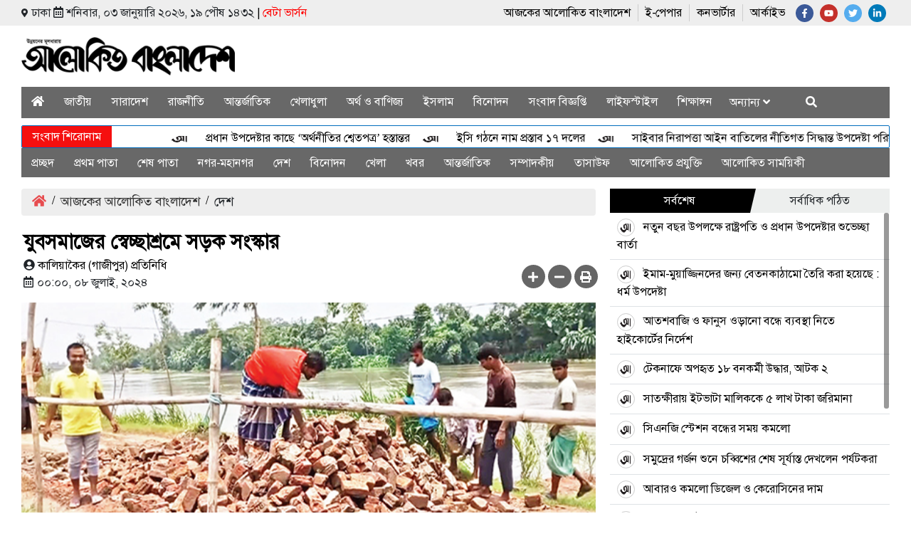

--- FILE ---
content_type: text/html; charset=UTF-8
request_url: https://www.alokitobangladesh.com/print-edition/desh/228958/%E0%A6%AF%E0%A7%81%E0%A6%AC%E0%A6%B8%E0%A6%AE%E0%A6%BE%E0%A6%9C%E0%A7%87%E0%A6%B0-%E0%A6%B8%E0%A7%8D%E0%A6%AC%E0%A7%87%E0%A6%9A%E0%A7%8D%E0%A6%9B%E0%A6%BE%E0%A6%B6%E0%A7%8D%E0%A6%B0%E0%A6%AE%E0%A7%87-%E0%A6%B8%E0%A7%9C%E0%A6%95-%E0%A6%B8%E0%A6%82%E0%A6%B8%E0%A7%8D%E0%A6%95%E0%A6%BE%E0%A6%B0--
body_size: 17482
content:


<!doctype html>

<html>

    <head>

<title>যুবসমাজের স্বেচ্ছাশ্রমে সড়ক সংস্কার  </title>


<!-- End Google Tag Manager -->
<meta http-equiv="Content-Type" content="text/html; charset=utf-8" />
<meta http-equiv="X-UA-Compatible" content="IE=edge,chrome=1">
<meta name="viewport" content="width=device-width, initial-scale=1.0">


<meta name="description" content=""/>
<meta name="Developed By" content="orangebd.com"/>
<meta name="keywords" content=""/>
<meta name="distribution" content="Global"/>

<meta name="robots" content="ALL"/>
<meta name="robots" content="index, follow"/>
<meta name="googlebot" content="index, follow"/>
<link rel="canonical" href="https://www.alokitobangladesh.com/print-edition/desh/228958/%E0%A6%AF%E0%A7%81%E0%A6%AC%E0%A6%B8%E0%A6%AE%E0%A6%BE%E0%A6%9C%E0%A7%87%E0%A6%B0-%E0%A6%B8%E0%A7%8D%E0%A6%AC%E0%A7%87%E0%A6%9A%E0%A7%8D%E0%A6%9B%E0%A6%BE%E0%A6%B6%E0%A7%8D%E0%A6%B0%E0%A6%AE%E0%A7%87-%E0%A6%B8%E0%A7%9C%E0%A6%95-%E0%A6%B8%E0%A6%82%E0%A6%B8%E0%A7%8D%E0%A6%95%E0%A6%BE%E0%A6%B0--" />

<link rel="icon" href="https://www.alokitobangladesh.com/favicon.ico?v=4" type="image/x-icon" />
<link rel="image_src" href="https://www.alokitobangladesh.com/assets/news_photos/2024/07/08/image-228958.jpg" />
<meta property="og:site_name" content="alokitobangladesh"/><meta property="og:type" content="article"/><meta property="og:title" content="যুবসমাজের স্বেচ্ছাশ্রমে সড়ক সংস্কার  " />        <meta property="og:description" content=""/>
        <meta property="og:url" content="https://www.alokitobangladesh.com/print-edition/desh/228958/%E0%A6%AF%E0%A7%81%E0%A6%AC%E0%A6%B8%E0%A6%AE%E0%A6%BE%E0%A6%9C%E0%A7%87%E0%A6%B0-%E0%A6%B8%E0%A7%8D%E0%A6%AC%E0%A7%87%E0%A6%9A%E0%A7%8D%E0%A6%9B%E0%A6%BE%E0%A6%B6%E0%A7%8D%E0%A6%B0%E0%A6%AE%E0%A7%87-%E0%A6%B8%E0%A7%9C%E0%A6%95-%E0%A6%B8%E0%A6%82%E0%A6%B8%E0%A7%8D%E0%A6%95%E0%A6%BE%E0%A6%B0--"/>		<meta property="og:image" content="https://www.alokitobangladesh.com/image-contents/600x315x1x1/news-photos/2024/07/08/image-228958.jpg"/>
		<meta property="og:image:width" content="600"/><meta property="og:image:height" content="315"/><meta itemscope itemtype="https://www.alokitobangladesh.com/print-edition/desh/228958/যুবসমাজের-স্বেচ্ছাশ্রমে-সড়ক-সংস্কার--" /><meta itemprop="headline" content="যুবসমাজের স্বেচ্ছাশ্রমে সড়ক সংস্কার  " /><meta itemprop="description" content="গাজীপুরের কালিয়াকৈরে গ্রামবাসীর দুর্ভোগ লাঘবে স্বেচ্ছাশ্রমে ও চাঁদায় চলাচলের অযোগ্য জরাজীর্ণ সড়ক সংস্কার করছেন যুবসমাজ। গত দুই দিন ধরে তারা" /><meta itemprop="image" content="https://www.alokitobangladesh.com/image-contents/600x315x1x1/news-photos/2024/07/08/image-228958.jpg" />




<meta name="twitter:card" content="summary_large_image">

<meta name="twitter:url" content="https://www.alokitobangladesh.com/print-edition/desh/228958/%E0%A6%AF%E0%A7%81%E0%A6%AC%E0%A6%B8%E0%A6%AE%E0%A6%BE%E0%A6%9C%E0%A7%87%E0%A6%B0-%E0%A6%B8%E0%A7%8D%E0%A6%AC%E0%A7%87%E0%A6%9A%E0%A7%8D%E0%A6%9B%E0%A6%BE%E0%A6%B6%E0%A7%8D%E0%A6%B0%E0%A6%AE%E0%A7%87-%E0%A6%B8%E0%A7%9C%E0%A6%95-%E0%A6%B8%E0%A6%82%E0%A6%B8%E0%A7%8D%E0%A6%95%E0%A6%BE%E0%A6%B0--">

<meta name="twitter:title" content="যুবসমাজের স্বেচ্ছাশ্রমে সড়ক সংস্কার  ">

<meta name="twitter:description" content="গাজীপুরের কালিয়াকৈরে গ্রামবাসীর দুর্ভোগ লাঘবে স্বেচ্ছাশ্রমে ও চাঁদায় চলাচলের অযোগ্য জরাজীর্ণ সড়ক সংস্কার করছেন যুবসমাজ। গত দুই দিন ধরে তারা">

<meta name="twitter:image" content="https://www.alokitobangladesh.com/image-contents/600x315x1x1/news-photos/2024/07/08/image-228958.jpg">


<meta name="twitter:creator" content="@alokitobangladesh">



<script>if(top.location!= self.location) {top.location = self.location.href}</script>








<script src="/templates/desktop-v1/js/jquery.js"></script>
<script src="/templates/desktop-v1/js/fontawesome.js"></script>
<script src="/templates/desktop-v1/js/bootstrap.js"></script>
<script src="/templates/desktop-v1/js/js_calender.js"></script>
<script src="//share.my-plugin.com/share.min.js?v=3.9"></script>

<script type="text/javascript" src="/templates/desktop-v1/js/jquery.slimscroll.js"></script>
<script src="https://cdn.jsdelivr.net/bxslider/4.2.12/jquery.bxslider.min.js"></script>

<script type="text/javascript" src="https://www.alokitobangladesh.com/assets/js/lazyload.js"></script>

<script src="https://ads.alokitobangladesh.com/www/delivery/asyncjs.php"></script>

<script src="https://pagead2.googlesyndication.com/pagead/js/adsbygoogle.js?client=ca-pub-3519930745435998" crossorigin="anonymous"></script>
<script type='text/javascript' src='https://platform-api.sharethis.com/js/sharethis.js#property=5fd20b7b26aad80012330fcc&product=sop' async='async'></script>


<link type="text/css" href="/templates/desktop-v1/css/bootstrap.css?v=1.0.2" rel="stylesheet" />
<link type="text/css" href="https://www.alokitobangladesh.com/assets/css/jquery-ui.css" rel="stylesheet" />
<link rel="stylesheet" type="text/css" href="/templates/desktop-v1/css/style.css?v=1.0.5" />
<link rel="stylesheet" type="text/css" href="https://maxcdn.bootstrapcdn.com/font-awesome/4.7.0/css/font-awesome.min.css" />
<link rel="stylesheet" href="https://cdn.jsdelivr.net/bxslider/4.2.12/jquery.bxslider.css"></head>

    <body>
    <div id="fb-root"></div>
    <script>(function(d, s, id) {
    var js, fjs = d.getElementsByTagName(s)[0];
    if (d.getElementById(id)) return;
    js = d.createElement(s); js.id = id;
    js.src = 'https://connect.facebook.net/en_GB/sdk.js#xfbml=1&version=v2.10';
    fjs.parentNode.insertBefore(js, fjs);
    }(document, 'script', 'facebook-jssdk'));</script>

        
        

             	
<div class="top-header">
  <div class="container">
    <div class="row">
      
      <div class="col-sm-5 col-12">
        <div class="day-date">
          
          <span class="date"> <i class="fas fa-map-marker-alt" style="margin:0 5px 1px 0; font-size:12px;" ></i>ঢাকা <i class="far fa-calendar-alt" style="style="margin:0 0 1px 0;font-size:12px"></i>				শনিবার, ০৩ জানুয়ারি ২০২৬, ১৯ পৌষ ১৪৩২        <span style="color:red;"> <span style="color:#000">|</span> বেটা ভার্সন</span>        
			</span>
        </div>
      </div>
      <div class="col-sm-7 col-12">
        <div class="float-right" style="float:right!important">
        <div class="icons">
            <a href="https://www.facebook.com/thedailyalokitobangladesh"> <i class="fab fa-facebook-f facebook-icon"></i></a>
                <a href="https://www.youtube.com/c/AlokitoBangladeshnews"> <i class="fab fa-youtube" style="background:#c4302b"></i></a>
            <a href="https://twitter.com/thealokitobd">  <i class="fab fa-twitter twitter-icon"></i></a>

                <a href="https://www.linkedin.com/in/thealokitobangladesh/"> <i class="fab fa-linkedin-in linkedin-icon"></i></a>
            
          </div>
          <div class="list-icon">
            <ul>
              <li><a href="https://www.alokitobangladesh.com/print-edition">আজকের আলোকিত বাংলাদেশ </a></li>
              <li><a href="https://epaper.alokitobangladesh.com" target="_blank">ই-পেপার</a></li>
              <li><a href="https://www.alokitobangladesh.com/converter">কনভার্টার</a></li>
              <li><a href="https://www.alokitobangladesh.com/archive">আর্কাইভ</a></li>
            </ul>
          </div>
          
        </div>  
      </div>
      
    </div>
  </div>
</div>      

                 

<div class="header pt-3 pb-3"><!-- Start: Header -->
  <div class="container">
	<div class="row">
	  <div class="col-sm-4 col-12">
		<div class="header-logo ">
		  <a href="https://www.alokitobangladesh.com"> <img src="/templates/desktop-v1/images/logo.png"></a>
		</div> 
	  </div>
	  <div class="col-sm-8 col-12">
		<div class="header-add">
		  		</div> 
	  </div>
	</div>
  </div>
</div><!-- End: Header -->

<div class="top_menu">
    <div class="container">
      <div class="main_menu mb-2">
            <style>
    .more_menu{
        overflow-y: scroll;
        height:400px;
    }
</style>
<nav class="nav">  
<ul><li class="menu_logo"><a href="https://www.alokitobangladesh.com"> <img src="/templates/desktop-v1/images/logo.png"></a></li><li><a  href="https://www.alokitobangladesh.com" title="Home"><i class="fas fa-home" style="color:#fff!important; margin-top:10px"></i></a></li><li><a  href="https://www.alokitobangladesh.com/national">জাতীয়</a></li><li><a  href="https://www.alokitobangladesh.com/country-news">সারাদেশ</a></li><li><a  href="https://www.alokitobangladesh.com/politics">রাজনীতি</a></li><li><a  href="https://www.alokitobangladesh.com/interrnational">আন্তর্জাতিক</a></li><li><a  href="https://www.alokitobangladesh.com/sports">খেলাধুলা</a></li><li><a  href="https://www.alokitobangladesh.com/economy">অর্থ ও বাণিজ্য</a></li><li><a  href="https://www.alokitobangladesh.com/islam">ইসলাম</a></li><li><a  href="https://www.alokitobangladesh.com/entertainment">বিনোদন</a></li><li><a  href="https://www.alokitobangladesh.com/press-release">সংবাদ বিজ্ঞপ্তি</a></li><li><a  href="https://www.alokitobangladesh.com/lifestyle">লাইফস্টাইল</a></li><li><a  href="https://www.alokitobangladesh.com/education">শিক্ষাঙ্গন</a></li><li class="aro">অন্যান্য <i class="fa fa-angle-down" aria-hidden="true"></i><ul class="more_menu"><li><a  href="https://www.alokitobangladesh.com/feature">ফিচার</a></li><li><a  href="https://www.alokitobangladesh.com/court">আইন-আদালত</a></li><li><a  href="https://www.alokitobangladesh.com/capital">রাজধানী</a></li><li><a  href="https://www.alokitobangladesh.com/crime">অপরাধ</a></li><li><a  href="https://www.alokitobangladesh.com/health-treatment">স্বাস্থ্য পরামর্শ</a></li><li><a  href="https://www.alokitobangladesh.com/info-and-technology">তথ্য-প্রযুক্তি</a></li><li><a  href="https://www.alokitobangladesh.com/abroad">প্রবাস</a></li><li><a  href="https://www.alokitobangladesh.com/media">গণমাধ্যম</a></li><li><a  href="https://www.alokitobangladesh.com/travel">ভ্রমণ</a></li><li><a  href="https://www.alokitobangladesh.com/job-news">চাকরির খবর</a></li><li><a  href="https://www.alokitobangladesh.com/strange-news">বিচিত্র খবর</a></li><li><a  href="https://www.alokitobangladesh.com/openion">মতামত</a></li><li><a  href="https://www.alokitobangladesh.com/literature">সাহিত্য</a></li></ul></li><li style="margin: 10px 0 10px 20px; color: #fff; cursor:pointer"><span id="search_btn"><i class="fa fa-search" aria-hidden="true"></i></span></li></ul></nav>

<div class="megaMenuWrapper">
    <div class="wrapper">
        <div class="megaMenu">
			<ul><li><a href="https://www.alokitobangladesh.com">প্রচ্ছদ</a></li><li><a  href="https://www.alokitobangladesh.com/national">জাতীয়</a></li><li><a  href="https://www.alokitobangladesh.com/country-news">সারাদেশ</a></li><li><a  href="https://www.alokitobangladesh.com/politics">রাজনীতি</a></li><li><a  href="https://www.alokitobangladesh.com/interrnational">আন্তর্জাতিক</a></li><li><a  href="https://www.alokitobangladesh.com/sports">খেলাধুলা</a></li><li><a  href="https://www.alokitobangladesh.com/economy">অর্থ ও বাণিজ্য</a></li><li><a  href="https://www.alokitobangladesh.com/islam">ইসলাম</a></li><li><a  href="https://www.alokitobangladesh.com/entertainment">বিনোদন</a></li><li><a  href="https://www.alokitobangladesh.com/press-release">সংবাদ বিজ্ঞপ্তি</a></li><li><a  href="https://www.alokitobangladesh.com/lifestyle">লাইফস্টাইল</a></li><li><a  href="https://www.alokitobangladesh.com/education">শিক্ষাঙ্গন</a></li><li><a  href="https://www.alokitobangladesh.com/feature">ফিচার</a></li><li><a  href="https://www.alokitobangladesh.com/court">আইন-আদালত</a></li><li><a  href="https://www.alokitobangladesh.com/capital">রাজধানী</a></li><li><a  href="https://www.alokitobangladesh.com/crime">অপরাধ</a></li><li><a  href="https://www.alokitobangladesh.com/health-treatment">স্বাস্থ্য পরামর্শ</a></li><li><a  href="https://www.alokitobangladesh.com/info-and-technology">তথ্য-প্রযুক্তি</a></li><li><a  href="https://www.alokitobangladesh.com/abroad">প্রবাস</a></li><li><a  href="https://www.alokitobangladesh.com/media">গণমাধ্যম</a></li><li><a  href="https://www.alokitobangladesh.com/travel">ভ্রমণ</a></li><li><a  href="https://www.alokitobangladesh.com/job-news">চাকরির খবর</a></li><li><a  href="https://www.alokitobangladesh.com/strange-news">বিচিত্র খবর</a></li><li><a  href="https://www.alokitobangladesh.com/openion">মতামত</a></li><li><a  href="https://www.alokitobangladesh.com/literature">সাহিত্য</a></li></ul>        </div>
            </div>
</div>

<script>
$(document).ready(function(){
    //$('.search_icon_tomal').hover(function() {
    //    $('.srch_keyword').animate({width: "165px"});
    //});
    
    //$('.nav li').hover(function(){},function() {
    //    $('.srch_keyword').animate({width: "29px"});
    //});
    $('.close-all').hide();
    $('#all_menu').click(function(){
		$('div.menu_category').toggle();

		/*icon = $(this).find("i");
		if($(icon).hasClass( "fa-times" )){
			icon.addClass('fa-bars');
			icon.removeClass('fa-times');
		}else{
			icon.removeClass('fa-bars');
			icon.addClass('fa-times');
		}*/

		if($('.megaMenuWrapper').css('display')=='none'){
			$('.megaMenuWrapper').slideDown('fast');
			$('.close-all').show();
			$('.open-all').hide();
		}else{
			$('.megaMenuWrapper').slideUp('fast');
			$('.close-all').hide();
			$('.open-all').show();
        }
	});
});
</script>
<script>
$(document).ready(function(){
    /*Search code*/
    function google_search(srchInputElm){var keyword = srchInputElm.val().trim().toLowerCase().replace(/\s/g,'+');if(keyword==''){srchInputElm.css({'background':'#FF9','color':'#444'}).focus()        }else{            var URL = 'https://www.alokitobangladesh.com/search/google/?q='+keyword+'&cx='+encodeURIComponent('partner-pub-5450504941871955:uw4ramomhzc')+'&cof='+encodeURIComponent('FORID:10')+'&ie=UTF-8&sa=Search';            window.location.href = URL;        
        }
    }

    $('.srch_btn').click(function(){
        google_search($('.srch_keyword'));
    });
    $('.srch_keyword').keypress(function(e) {

        var p = e.which;

        if(p==13) google_search($(this));
    });
});
</script>
<style>
.close-all{ display:none;}
#all_menu{color: #FFF;
    padding: 10px 10px 7px 30px; cursor:pointer;}
    .aro{color: #FFF;
    padding: 10px 10px 7px 10px; cursor:pointer;}
.relative{ position:relative;}

.nav > ul > li > ul{ box-shadow:0px 1px 3px #666}
.nav > ul > li > ul > li{
float: none;
    margin: 0;
    list-style: none;
    position: relative;
    width: 100%;
    display: inline-block;
    background: #f5f5f5;
    padding: 5px;
}
.nav > ul > li > ul > li a{
    color: #000;
    font-size:16px;
    border-bottom:1px solid #555;
    display:block;
}
.megaMenu ul li{}

/*.search_icon_tomal {
    position: absolute;
    right: 3px;
    top: 8px;
    background: #FFF;
    height: 23px;
    width: 22px !important;
    display: inline-block;
    padding: 3px;
    color: red !important;
}
.srch_keyword {
    width: 29px;
    max-width: 165px;
    border-radius: 25px;
    padding: 3px 5px !important;
    height: 30px !important;
    margin: 5px 0 0 0;
    border: 1px solid #CCCCCC80;
}*/
</style>
           </div>
    </div>
</div>

<div class="container">
	<div class="search_box">
        <div class="input-group input-group-lg srch_form relative">
          <input type="text" name="q"class="form-control srch_keyword"placeholder="সার্চ করুন..."value="" />		 <span class="input-group-addon btn-primary srch_btn"><i class="fa fa-search srch_btn"></i></span>
          <span class="input-group-addon cross_btn btn-danger"><i class="fa fa-times" aria-hidden="true"></i></span>
        </div>
    </div>
</div>

<style>
.srch_keyword{ width:100%; padding: 3px 5px;
height: 40px;}
.search_box .input-group-addon{padding:8px 10px; font-size:20px; height:40px; cursor:pointer}
div.search_box {_padding: 10px 0 5px 0; background: #FFF; display: none; margin:10px 0 0 0;  }
.btn-primary{ background-color: #333!important; border-color: #333!important;}
.btn-primary:hover{background-color: #333!important; border-color: #333!important;}
</style>

<script type="text/javascript">
$(document).ready(function(){
	$('#search_btn').click(function(){
		//$('div.main_menu').hide();
		$('div.search_box').show();
	});
	$('.cross_btn').click(function(){
		//$('div.main_menu').show();
		$('div.search_box').hide();
	});
});
</script>
                 
<div id="breaking-news">
  <div class="container">
    <div class="headline">
      <div class="br-title">সংবাদ শিরোনাম</div>
         <ul>
               <li><marquee behavior="scroll" direction="left" height="30" scrollamount="4" onmouseover="this.stop();" onmouseout="this.start();">&nbsp;&nbsp;&nbsp;&nbsp;<img src="/templates/desktop-v1/images/head-logo.png" style="height:14px;">&nbsp;&nbsp;<a href="https://www.alokitobangladesh.com/national/248200/প্রধান-উপদেষ্টার-কাছে-অর্থনীতির-শ্বেতপত্র-হস্তান্তর">&nbsp;প্রধান উপদেষ্টার কাছে ‘অর্থনীতির শ্বেতপত্র’ হস্তান্তর</a>&nbsp;&nbsp;&nbsp;&nbsp;<img src="/templates/desktop-v1/images/head-logo.png" style="height:14px;">&nbsp;&nbsp;<a href="https://www.alokitobangladesh.com/national/245125/ইসি-গঠনে-নাম-প্রস্তাব-১৭-দলের">&nbsp;ইসি গঠনে নাম প্রস্তাব ১৭ দলের</a>&nbsp;&nbsp;&nbsp;&nbsp;<img src="/templates/desktop-v1/images/head-logo.png" style="height:14px;">&nbsp;&nbsp;<a href="https://www.alokitobangladesh.com/national/244743/সাইবার-নিরাপত্তা-আইন-বাতিলের-নীতিগত-সিদ্ধান্ত-উপদেষ্টা-পরিষদের">&nbsp;সাইবার নিরাপত্তা আইন বাতিলের নীতিগত সিদ্ধান্ত উপদেষ্টা পরিষদের</a>&nbsp;&nbsp;&nbsp;&nbsp;<img src="/templates/desktop-v1/images/head-logo.png" style="height:14px;">&nbsp;&nbsp;<a href="https://www.alokitobangladesh.com/court/229345/চাঁদপুরের-আলোচিত-সিরিয়াল-কিলার-রসু-খাঁর-ফাঁসির-দণ্ড-বহাল">&nbsp;চাঁদপুরের আলোচিত সিরিয়াল কিলার রসু খাঁর ফাঁসির দণ্ড বহাল</a>&nbsp;&nbsp;&nbsp;&nbsp;<img src="/templates/desktop-v1/images/head-logo.png" style="height:14px;">&nbsp;&nbsp;<a href="https://www.alokitobangladesh.com/interrnational/229214/জম্মু-কাশ্মীরে-ভারতীয়-সেনাদের-কনভয়ে-অতর্কিত-হামলায়-নিহত-৫">&nbsp;জম্মু-কাশ্মীরে ভারতীয় সেনাদের কনভয়ে অতর্কিত হামলায় নিহত ৫</a>&nbsp;&nbsp;&nbsp;&nbsp;<img src="/templates/desktop-v1/images/head-logo.png" style="height:14px;">&nbsp;&nbsp;<a href="https://www.alokitobangladesh.com/sports/227363/আফগানদের-১১৫-রানে-আটকালো-বাংলাদেশ">&nbsp;আফগানদের ১১৫ রানে আটকালো বাংলাদেশ</a>&nbsp;&nbsp;&nbsp;&nbsp;<img src="/templates/desktop-v1/images/head-logo.png" style="height:14px;">&nbsp;&nbsp;<a href="https://www.alokitobangladesh.com/country-news/226652/বন্যা-সিলেটের-সব-পর্যটনকেন্দ্র-বন্ধ-ঘোষণা">&nbsp;বন্যা: সিলেটের সব পর্যটনকেন্দ্র বন্ধ ঘোষণা</a>            </marquee></li></ul>
        </div>
    </div>
</div>

                 
                


<style>



.nav ul li span#search_btn {display: block;cursor: pointer; color: #fff; padding: 0 20px}



.nav ul li span#search_btn i{line-height: 40px}



.stickylogo{line-height:40px; background: #fff; padding: 8px 6px; border: 1px solid #026DBD; border-right:none}



.todays-headlines{_background:#ddd; margin: 10px 0;}



.todays-headlines h1{font-size: 40px;font-weight: normal; color: #000;}

.todays-headlines span{font-size: 13px;}



.main_menu{background: #686868; width:100%; position:relative;}

.nav{width:100%;}

.nav:after{clear:both;content:"";display:block;height:0;visibility:hidden;}

.nav > ul{margin:0;padding:0; position:relative;}

.nav > ul > li{list-style:none;float:left;position:relative; _border-right:1px solid #fff;}

.nav  ul li:last-child{border:none}

.nav > ul > li > a{display:block; height:41px; line-height:41px; font-size:16px; color:#fff; padding:0 14px;}

.nav > ul > li > a img{ object-fit: contain; height: 38px; width: 18px;}

.nav > ul > li > a:hover,.nav > ul > li > a.current{background:#ddd;color:#000;text-decoration:none; float:left;}







.nav > ul > li > ul{display:none;width:200px;background: #026DBD;position:absolute;left:-16px;top:100%; }

.nav > ul > li > ul > li{float:none;margin:0; list-style:none; position:relative;}

.nav > ul > li > ul > li:hover{background:#fff; cursor:pointer;}



.nav > ul > li > ul > li > a{line-height:30px;font-size:16px;padding:0 0px 0 8px; position:relative; color:#000; width:100%; display:block;}

.nav > ul > li > ul > li > a:hover{color:#000;}

.nav > ul > li:hover > ul{display:block;}

</style>




    <div class="container">




<div class="main_menu mt-top" style="z-index:0!important">
    <nav class="nav">  
    <ul><li><a href="https://www.alokitobangladesh.com">প্রচ্ছদ</a></li><li><a   href="https://www.alokitobangladesh.com/print-edition/first-page">প্রথম পাতা</a></li><li><a   href="https://www.alokitobangladesh.com/print-edition/last-page">শেষ পাতা</a></li><li><a   href="https://www.alokitobangladesh.com/print-edition/nagar-mohanagar">নগর-মহানগর</a></li><li><a class="active"  href="https://www.alokitobangladesh.com/print-edition/desh">দেশ</a></li><li><a   href="https://www.alokitobangladesh.com/print-edition/entertainment">বিনোদন</a></li><li><a   href="https://www.alokitobangladesh.com/print-edition/sports">খেলা</a></li><li><a   href="https://www.alokitobangladesh.com/print-edition/khobor">খবর</a></li><li><a   href="https://www.alokitobangladesh.com/print-edition/international">আন্তর্জাতিক</a></li><li><a   href="https://www.alokitobangladesh.com/print-edition/editorial">সম্পাদকীয়</a></li><li><a   href="https://www.alokitobangladesh.com/print-edition/taṣawwuf">তাসাউফ</a></li><li><a   href="https://www.alokitobangladesh.com/print-edition/alokito-projukti">আলোকিত প্রযুক্তি</a></li><li><a   href="https://www.alokitobangladesh.com/print-edition/alokito-samoyki">আলোকিত সাময়িকী</a></li></ul>    </nav>
</div>
</div>




				
<style type="text/css">    

    .dtl_hl_block{ line-height: 40px;}

    .dtl_hl_block h3{

        font-size: 18px;

        padding-left: 3px;

        color: #da2800;

		padding: 5px 0;

    }

    .dtl_hl_block h1{

        font-size: 28px;

        color: #000; margin: 0 0 0 3px;

        font-weight: bolder;        

    }

    .dtl_hl_block h5{

        font-size: 18px;

        margin: 5px 0 0 3px;

        color: #006b54;

		padding: 5px 0;

    }

    .cat_list{

        display: block;

        margin-top: 5px

    }

    .cat_list a{

        display: inline-block;

        font-size: 14px;

        padding: 2px 15px;

        background: #888;

        border-radius: 25px;

        color: #fff;

        margin: 5px 10px 5px 0;

    }

    .rpt_info,.post_date_time,.post_total_visits{

        margin-top: 5px; font-size: 15px                

    }

    .post_date_time,.post_total_visits{

        font-size: 16px; margin-left: 3px

    }

    .post_date_time svg{}

    .post_total_visits{

        text-align: right

    }

    .rpt_info > span{

        display: inline-block; font-size: 18px

    }

    .rpt_info > span.rpt_name{

        margin-right: 15px; margin-left: 3px

    }

    .rpt_info > span.init_caption{

        font-style: italic;

        color: #666

    }

    .dtl_img_block{        

        text-align: center; margin: 5px 0 0 0;

        display: block

    }

    .dtl_img_block img{

        background-color: #eee;

        max-width: 100%; max-height: 100%

    }

    .dtl_img_block img.hor_img{

        width: 100%

    }

    .dtl_img_caption{

        display: block;

        margin-bottom: 15px;

        border-bottom: 1px solid #ddd;

        padding-bottom: 10px;

        font-size: 14px;

        text-align: center;

        color: #666;

        /*max-width: 390px;*/

        padding: 10px;

    }

    .dtl_content_block{

        text-align: justify; margin-left: 3px; font-size: 18px;margin-top: 20px;

    }

    .dtl_content_block .dtl_featured_video{

        margin-bottom: 15px;

    }

    .dtl_content_block .dtl_img_block{

        float: left;

        max-width: 400px;

        margin: 0 15px 0px 0;

    }

    .dtl_content_block .writer_photo{

        float: left; width: 150px; height: 190px;

        background-color: #ddd; text-align: center;

        margin: 5px 15px 10px 0;

    }

    .dtl_content_block .writer_photo i{

        position: relative;

        top: 26%;

        font-size: 72px;

        color: #ccc;

    }

    .dtl_content_block .inner_img{

        margin-top: 15px

    }       

    .dtl_content_block h1,.dtl_content_block h2{

        margin: 0 0 20px 0;

        font-size: 18px;

        line-height: 24px;

    }

    .dtl_content_block p{

        margin-bottom: 20px;

        line-height: 24px;

    }

    .facebook-responsive {

        overflow:hidden;

        padding-bottom:62%;

        position:relative;

        height:0;

    }

    .facebook-responsive iframe {

        left:0;

        top:0;

        height:100%;

        max-width:100%;        

        position:absolute;

    }

    

    /**

     * Writer panel

     */

    .dtl_content_block #writer_bio,

    .dtl_content_block #writer_bio_left,

    .dtl_content_block #writer_bio_right{

        width: 250px !important; margin: 0 15px 15px 0;

        border: 1px solid #ddd;

    }

    .dtl_content_block #writer_bio_right{

        margin: 0 0 15px 15px;

    }

    .dtl_content_block #writer_bio th,

    .dtl_content_block #writer_bio_left th,

    .dtl_content_block #writer_bio_right th{

        background-color: #eee; padding: 5px 10px;

        border-radius: 5px 5px 0 0;

        -moz-border-radius: 5px 5px 0 0;

        -webkit-border-radius: 5px 5px 0 0;

    }

    .dtl_content_block #writer_bio th h4,

    .dtl_content_block #writer_bio_left th h4

    .dtl_content_block #writer_bio_right th h4{

        font-size: 18px; font-weight: 600; margin: 0; padding: 0

    }

    .dtl_content_block #writer_bio th p,

    .dtl_content_block #writer_bio_left th p,

    .dtl_content_block #writer_bio_right th p{

        font-size: 18px; font-weight: 600; margin: 0; padding: 0; margin: 0

    }

    .dtl_content_block #writer_bio td,

    .dtl_content_block #writer_bio_left td,

    .dtl_content_block #writer_bio_right td{

        padding: 10px;

        font-size: 16px;

        text-align: left;

        color: #444;

    }

    .dtl_content_block #writer_bio td p,

    .dtl_content_block #writer_bio_left td p,

    .dtl_content_block #writer_bio_right td p{

        padding-bottom: 10px; margin-bottom: 0

    }

    .dtl_content_block #writer_bio .inner_img,

    .dtl_content_block #writer_bio_left .inner_img,

    .dtl_content_block #writer_bio_right .inner_img{

        margin: 0

    }

    .dtl_content_block .writer_bio_block{

        float: right; width: 250px; height: auto;

        background-color: #f7f7f7; text-align: left;

        border: 1px solid #ddd; margin: 5px 0 10px 15px;

        border-radius: 5px; -moz-border-radius: 5px; -webkit-border-radius: 5px

    }

    .dtl_content_block .writer_bio_block label{

        display: block; background-color: #ddd; padding: 10px 0; margin: 0; text-align: center; font-size: 22px; color: #666;

        border-radius: 5px 5px 0 0;

        -moz-border-radius: 5px 5px 0 0;

        -webkit-border-radius: 5px 5px 0 0;

    }

    .dtl_content_block .writer_bio_block .bio_dtl{

        display: block;

        border-top: 1px solid #ddd;

        padding: 15px;

        text-align: left;

        background-color: #fff;

        border-radius: 0 0 5px 5px;

        -moz-border-radius: 0 0 5px 5px;

        -webkit-border-radius: 0 0 5px 5px;

    }

    .dtl_content_block .writer_bio_block .bio_dtl h4{

        margin: 0; padding: 0; font-size: 18px;

    } 

    

    .dtl_content_block h5.writer_copyright_msg{

        font-size: 18px; font-style: italic; font-weight: normal; color: #CD0000;

    }

    .share_section{

        text-align: left;

        position: relative; 

        float:right;       

        

    }

    .my-plugin-share{ display:inline-block;}

    .socialShare .smp-regular-but span.smp-but[data-network="linkedin"]{ display:none;}

    .socialShare .smp-regular-but span.smp-more{ display:none;}

    .socialShare .print-btn{

        width: 33px;

        height: 33px;

        display: inline-block;

        background: #666;

        text-align: center;

        line-height: 35px;

        border-radius: 50%;

        color: #fff;

        font-weight: normal;

        position: relative;

        _top: -15px;

        left: 3px;

    }

    .extra_option{

        font-size: 0.7em

    }

    .extra_option button{

       float:right;

	   cursor:pointer;

    }

    .spc_cat_btn{

        display: inline-block;

        padding: 5px 15px; margin-left: 10px;

        border: 1px solid #cccc;

        border-radius: 25px;

        font-weight: bold;

        font-size: 16px;

        color: #333;

    }

</style>

<div class="body-content"><div class="container"><div class="row mt-3"><div class="col-md-8 mt">
<style type="text/css">    

    .breadcrumb{

        padding: 5px 15px;

        margin-bottom: 20px;

        list-style: none;

        background-color: #eee;

        _border-radius: 4px;

        border-bottom:1px solid #eee

    }

    .breadcrumb li{

        display: inline-block; font-size: 18px

    }

    .breadcrumb li a{

        font-size: 18px;

        color: #333

    }

    .breadcrumb li a:hover{

        color: #333

    }

    .breadcrumb li i{

        margin-right: 8px

    }

    .breadcrumb li.seperator{

        padding: 0px 8px; color: #000

    }

    .fa-home{color:#e74c4f}    
    
    .todays-headlines{
        margin: 10px 0;
    }
    .todays-headlines h1 {
        font-size: 40px;
        font-weight: normal;
    }

</style>
<ol class="breadcrumb dist"><li><a href="https://www.alokitobangladesh.com"><i class="fas fa-home"></i></a></li><li class="seperator"><p>/</p></li><li class="child"><a href="https://www.alokitobangladesh.com/print-edition">আজকের আলোকিত বাংলাদেশ</a></li><li class="seperator"><p>/</p></li><li class="child active">দেশ</li></ol><!--end breadcrumb--><div class="clr"></div>    
    <div class="dtl_hl_block" id="dtl_hl_block"><h1>যুবসমাজের স্বেচ্ছাশ্রমে সড়ক সংস্কার  </h1></div><div class="row"><div class="col-sm-6"><div class="post_date_time"><i class="fas fa-user-circle"></i>
				<span class="rpt_name" style="font-size: 16px; color: #000; margin: 0px 10px 0px 0px;" >কালিয়াকৈর (গাজীপুর) প্রতিনিধি</span>
				<div><i class="far fa-calendar-alt" style="margin-right:5px"></i>০০:০০, ০৮ জুলাই, ২০২৪</div></div></div><!--end .col-sm-10--><div class="col-sm-6 text-right extra_option mt-3">            <div class="share_section">
                <div class="socialShare">
                    <div class="sharethis-inline-share-buttons" style="float:left"></div>

                    <a style="cursor:pointer" class="xoom-in plus"><i class="fas fa-plus" style="color:#fff"></i></a>
                    <a style="cursor:pointer" class="xoom-out plus"> <i class="fas fa-minus" style="color:#fff"></i></a>

                    <a href="https://www.alokitobangladesh.com/print-edition/desh/228958/%E0%A6%AF%E0%A7%81%E0%A6%AC%E0%A6%B8%E0%A6%AE%E0%A6%BE%E0%A6%9C%E0%A7%87%E0%A6%B0-%E0%A6%B8%E0%A7%8D%E0%A6%AC%E0%A7%87%E0%A6%9A%E0%A7%8D%E0%A6%9B%E0%A6%BE%E0%A6%B6%E0%A7%8D%E0%A6%B0%E0%A6%AE%E0%A7%87-%E0%A6%B8%E0%A7%9C%E0%A6%95-%E0%A6%B8%E0%A6%82%E0%A6%B8%E0%A7%8D%E0%A6%95%E0%A6%BE%E0%A6%B0--/print" title="Print news" target="_blank" class="print-btn"><i class="fas fa-print"></i></a>
                </div>
            </div><!--end share_section-->
       </div><!--end .col-sm-2--></div><!--end .row--><div class="row" style="margin-top:10px;"><div class="col-sm-8"><div class="share_section">                
            <div class="addthis_inline_share_toolbox_5l2e"></div></div><!--end share_section--></div><!--end .col-sd-8--></div><!--end .row--><div class="dtl_img_block" id="dtl_img_block"><img src="/assets/news_photos/2024/07/08/image-228958.jpg" alt="যুবসমাজের স্বেচ্ছাশ্রমে সড়ক সংস্কার" title="যুবসমাজের স্বেচ্ছাশ্রমে সড়ক সংস্কার" style="height:445px" /></div><div class="dtl_content_block" id="dtl_content_block"><p>গাজীপুরের কালিয়াকৈরে গ্রামবাসীর দুর্ভোগ লাঘবে স্বেচ্ছাশ্রমে ও চাঁদায় চলাচলের অযোগ্য জরাজীর্ণ সড়ক সংস্কার করছেন যুবসমাজ। গত দুই দিন ধরে তারা উপজেলার আষাঢ়িয়াবাড়ি-গর্জনখালী সড়কটি সংস্কার কাজ করছেন। এতে প্রশংসায় ভাসছেন উদ্যোগ গ্রহণকারী যুবসমাজ। তবে সংশ্লিষ্ট কর্তৃপক্ষ ও স্থানীয় জনপ্রতিনিধিসহ অনেকের কাছে সড়কটি টেকসই সংস্কারের দাবি জানিয়েছেন গ্রামবাসী।</p>					<div style="float:right; padding:10px 0 10px 10px">
                    	<div id="ifaq_web_midview"></div>
                    </div>
                
<p>এলাকাবাসী ও যুবসমাজ সূত্রে জানা গেছে, কালিয়াকৈর উপজেলার গর্জনখালী ও আষাড়িয়াবাড়ী এই দুই গ্রামের একমাত্র যোগাযোগের অবলম্বন হচ্ছে আষাঢ়িয়াবাড়ী-গর্জনখালী সড়ক। গত ৪-৫ বছর আগে স্থানীয় ইউনিয়ন পরিষদের মাধ্যমে প্রায় ৩-৪ কিলোমিটার সড়কের উন্নয়ন করা হয়। এই একমাত্র কাঁচা সড়কটি দিয়েই উপজেলা সদরসহ বিভিন্ন স্থানে যাতায়াত করে গর্জনখালী গ্রামের মানুষ। এটি দিয়ে কৃষকেরা তাদের মাঠ থেকে বাড়িতে ফসল তুলেন। এখান দিয়েই চলাচল করেন স্কুল-কলেজের শিক্ষার্থীরাও। কিন্তু ওই এলাকার একটি ইটভাটার অভারলোড বাহী ট্রাক ও স্থানীয় মাটি খেঁকোদের মাটিবাহী ট্রাক অতিরিক্ত চলাচল করায় বিভিন্ন স্থানে মাটি ধসে রাস্তা ভেঙ্গে সড়কটি জরাজীর্ণ হয়ে পড়ে। এটা যেন দেখার কেউ নাই। এছাড়াও দীর্ঘদিন সংস্কার না করায় ও এবারের ভারি বর্ষণে সড়কের বিভিন্ন ছোট-বড় গর্ত ও খানাখন্দের সৃষ্টি হয়েছে। বৃষ্টি হলে সেখানে পানি জমে সড়কটি চলাচলের অযোগ্য ও ঝুঁকিপূর্ণ হয়ে পড়ে। চরম দুর্ভোগে পড়েন ওই সড়কে চলাচলরত মানুষ। সবচেয়ে বেশি দুর্ভোগে পড়েন স্কুল-কলেজের শিক্ষার্থী ও রোগীরা। মাঠের ফসল ওই সড়ক দিয়ে ঘরে তুলতে ভোগান্তির শিকার হচ্ছেন কৃষকেরাও। এ অবস্থায় স্থানীয় জনপ্রতিনিধিদের দেনদরবার করেও সাড়া পাননি গ্রামবাসী। অবশেষে গ্রামবাসীর দুর্ভোগ লাঘবে সড়কটি সংস্কারের উদ্যোগ নেন বজলুর হক কলি, সুজন সিকদার, বিপ্লব হোসেন রেজাউলসহ কয়েকজন যুবক। তাদের সহযোগিতা করছেন গ্রামবাসী ও স্থানীয় কিছু ব্যবসায়ীরাও। দুদিন ধরে ওই যুবসমাজের উদ্যোগে চাঁদা তুলে স্বেচ্ছাশ্রমে সড়কটি সংস্কার করেছেন। গত শনিবার থেকে শুরু হয়ে গতকাল রোববারও তাদের সংস্কার কাজ অব্যাহত রেখেছেন। এ সংস্কার কাজ করতে তাদের প্রায় ৫০ থেকে ৬০ হাজার টাকা খরচ হবে। এ কাজ করে প্রশংসায় ভাসছেন উদ্যোগ গ্রহণকারী যুবসমাজ। তবে সংশ্লিষ্ট কর্তৃপক্ষ ও স্থানীয় জনপ্রতিনিধিসহ অনেকের কাছে সড়কটি টেকসই সংস্কারের দাবি জানিয়েছেন গ্রামবাসী। সড়ক সংস্কারে উদ্যোগী যুবসমাজের মধ্যে বজলুর হক কলি বলেন, এ সড়কটি খুবই লাজুক অবস্থার সৃষ্টি হয়। এখান দিয়ে চলাচলে চরম দুর্ভোগ পোহাতে হচ্ছে। তাই মানুষের দুর্ভোগ লাঘবে আমরা কয়েকজন মিলে ওই সড়ক সংস্কারের উদ্যোগ নিয়েছি।</p>
<p>এখানে গ্রামবাসীসহ বিভিন্ন ব্যবসায়ীরাও সহযোগীতা করেছেন। তবে সড়কটি চলাচলের উপযোগী করতে আমাদের সংস্কার খরচ বাবত প্রায় ৫০/৬০ হাজার টাকা খরচ হবে। ওই ইটভাটার ম্যানেজার কামরুজ্জামান জানান, এখন তো আমাদের ইটভাটার গাড়ি চলে না। এছাড়াও বিভিন্ন সময় আমাদের ইটভাটার মালিকও ওই সড়ক সংস্কার করেন। স্থানীয় ইউপি সদস্য (মেম্বার) রফিকুল ইসলাম জানান, গত ৪/৫ বছর আগে ওই সড়কটি সংস্কার করা হয়েছিল। কিন্তু একটি ইটভাটার ওভারলোড করা ট্রাক চলাচলে ওই সড়কের এতো ক্ষতি হয়েছে। তবে শুনেছি গ্রামবাসী ওই সড়কটি সংস্কার কাজ করছেন। এব্যাপারে স্থানীয় চাপাইর ইউনিয়ন পরিষদের (ইউপি) চেয়ারম্যান সাইফুজ্জামান সেতু জানান, যুবসমাজ ওই সড়কটি সংস্কার করছেন, এ বিষয়টি আমার জানা নেই। তারা সংস্কার করলে এটা একটি ভালো উদ্যোগ। ওই সড়কটি ইটভাটার ট্রাক চলাচলে নষ্ট করেছে। তবে বরাদ্দ পেলে ওই সড়ক সংস্কারে ব্যবস্থা নেওয়া হবে।</p></div>	
	<style>	
	
	#__tags_list{float:right}	
	
	</style>
	
	
	<!--call tags_list-->		
	<div id="tags_list">
	  <div style="display:none"></div><style>
#ntv_breadcrumb > ul > li, #tags_list > ul > li:hover{background:#ccc;}
#tags_list > ul {
    position: relative;
    background: #fff;
    text-align: left;
    padding-bottom: 5px;
    margin: 15px 0 0 0;
}
#tags_list > ul > li {
    float:right;
	_border-bottom:2px solid #000;
	background: #eee;
    padding: 5px 10px;
    margin-left: 7px;
    _border-radius: 5px;
    -moz-border-radius: 5px;
    -webkit-border-radius: 5px;
}
.list-inline>li {
    display: inline-block;
}
.list-inline>li>a{color:#000;}
</style>


	
    </div>		
    <div style="clear:both; height:15px;"></div>
    
    
	<div class="row"><div class="col-sm-8"><div class="share_section"><div class="sharethis-inline-share-buttons" style="float:left"></div></div><!--end share_section--></div><!--end .col-sd-8--></div><!--end .row-->

<script type="text/javascript">
   
    $('.dtl_content_block iframe').each(function(){
        var src = $(this).prop('src').replace('watch?v=','embed/');		
		var checkFb = src.indexOf("facebook");
        //console.log('FB: ' + checkFb);
        
        if(src!=''){
            
            if(checkFb>=0){

                var uri = src.split('width=');
				var w = parseInt(uri[1]);
				
                if(w>0){
                    if(w>=728) w = ' width="100%"';
                    else w = ' width="'+w+'"';
                }
				else w = '';
				
                $(this).replaceWith('<div class="facebook-responsive"><iframe src="' + src + '"'+w+' frameborder="0" allowfullscreen ></iframe></div>');

			} else $(this).replaceWith('<div class="embed-responsive embed-responsive-16by9"><iframe class="embed-responsive-item" src="' + src + '" allowfullscreen></iframe></div>');
            
        }
    });
    
    /**
     * Image setup
     */
    $('.dtl_content_block img').each(function(){
        var win_width = $(window).innerWidth();
        var width = $(this).innerWidth();
        var alt = $(this).prop('alt');
        var src = $(this).prop('src'); 
        var style = $(this).attr('style');
        
        if((width>=730 && win_width>730) || (width>=640 && win_width<=640) || (width>=480 && win_width<=480)) width = '100%';        

        $(this).replaceWith('<div class="inner_img"><img src="'+ src +'" alt="'+ (alt!=''?alt:'যুবসমাজের স্বেচ্ছাশ্রমে সড়ক সংস্কার') +'" width="'+ width +'" style="'+ style +'" /><br />  </div>');
    });
    
    /**
     * Details font size controller
     */
    var default_font_size = 18, cur_font_size = default_font_size, min_font_size = 10, max_font_size = 32;
    $('.btnIncrease').on('click', function(){
        if(cur_font_size+1 <= max_font_size){
            
            cur_font_size = cur_font_size + 1;
            $('#dtl_content_block,#dtl_content_block > h1,#dtl_content_block > h2').css('font-size',cur_font_size);
            
        }        
    });
    $('.btnDecrease').on('click', function(){
        if(cur_font_size-1 >= min_font_size){
            
            cur_font_size = cur_font_size - 1;
            $('#dtl_content_block,#dtl_content_block > h1,#dtl_content_block > h2').css('font-size',cur_font_size);
            
        }        
    });
    $('.btnOriginal').on('click', function(){
        if(default_font_size+1 >= min_font_size){
            
            cur_font_size = default_font_size;
            $('#dtl_content_block,#dtl_content_block > h1,#dtl_content_block > h2').css('font-size',default_font_size);
            
        }        
    });
</script>

<script type="text/javascript">
    var xoom_co = 0, common = 14;
    $('.xoom-in,.xoom-out').css('cursor','pointer');
    $('.xoom-in').on('click', function(){        
        if(xoom_co<=10){
            xoom_co = xoom_co + 1; common = common + 1;
            $('#dtl_content_block p').css({
                'font-size':parseInt(common) + 'px',
                'line-height' : parseInt(common + 6) + 'px'
            });            
        }
    });
    $('.xoom-out').on('click', function(){        
        if(xoom_co>-5){
            xoom_co = xoom_co - 1; common = common - 1;
            $('#dtl_content_block p').css({
                'font-size':parseInt(common) + 'px',
                'line-height' : parseInt(common + 6) + 'px'
            });            
        }
    });
</script>
<style>
.plus{width: 33px;
    height: 33px;
    display: inline-block;
    background: #666;
    text-align: center;
    line-height: 35px;
    border-radius: 50%;
    color: #fff;
    font-weight: normal;
    position: relative;
    _top: -15px;
    left: 3px;}

}
.plus:hover{color:#fff}
.st-btn{padding: 0px 8px!important;}
</style>

<!-- <script type='text/javascript' src='//platform-api.sharethis.com/js/sharethis.js#property=5cd9558de584090012c285a2&product=inline-share-buttons' async='async'></script> -->

<script type='text/javascript' src='https://platform-api.sharethis.com/js/sharethis.js#property=5fd20b7b26aad80012330fcc&product=sop' async='async'></script>
<style type="text/css">
	div.more_cat_news{ width:100%; overflow:hidden; margin-bottom:10px; position: relative}
	div.hl{ padding-top:8px; margin-left: 3px}
	div.hl a{ font-size: 18px; line-height:20px; color:#000; }
	div.more_cat_news div.img{ height:157px; overflow:hidden; text-align: center; background:#f7f7f7; position:relative;}
	div.more_cat_news div.img:hover{ opacity:0.9;}
    div.more_cat_news div.img img{
        height: 100%;
		_width:100%;
    }
	.sitebottomspace {
    clear: both;
    height: 3px;
    background: #DBEAF6;
    margin: 10px 0px 10px 0px;}
	.more_news_vedio{position: absolute; top: 32%; left: 40%;}
</style>   

    	<div class="row">
            <div class="col-md-12">
               
                <div class="sitebottomspace"></div>
                <div style="margin:20px 0px 0px 0px;font-size:20px;font-weight:bold;">আরও পড়ুন - </div>
                
                <div class="sitebottomspace"></div>
            </div>
        </div>
        <div class="row" style="margin-bottom:5px"><div class="col-xs-6 col-md-4"><div class="more_cat_news"><a href="https://www.alokitobangladesh.com/print-edition/desh/252579/বগুড়ায়-নাব্য-সংকটে-যমুনা-ডুবোচরে-আটকে-যাচ্ছে-নৌযান"><div class="bg-light text-center" ><img alt="বগুড়ায় নাব্য সংকটে যমুনা ডুবোচরে আটকে যাচ্ছে নৌযান  " src="/cache-images/news_photos/2024/12/31/resize-236x157x1x0-image-252579.jpg" class="img-fluid" style="margin:0 auto; height:156px"></div></a><div class="hl"><a href="https://www.alokitobangladesh.com/print-edition/desh/252579/বগুড়ায়-নাব্য-সংকটে-যমুনা-ডুবোচরে-আটকে-যাচ্ছে-নৌযান">বগুড়ায় নাব্য সংকটে যমুনা ডুবোচরে আটকে যাচ্ছে নৌযান  </a></div></div></div>					
				 <div class="col-xs-6 col-md-4"><div class="more_cat_news"><a href="https://www.alokitobangladesh.com/print-edition/desh/252580/টাঙ্গাইলে-চলতি-বছর-সড়ক-দুর্ঘটনায়-নিহত-১৩৫"><div class="img"><img alt="টাঙ্গাইলে চলতি বছর সড়ক দুর্ঘটনায় নিহত ১৩৫ " src="/templates/desktop-v1/images/alokito-logo.jpg" style="width:100%"></div></a><div class="hl"><a href="https://www.alokitobangladesh.com/print-edition/desh/252580/টাঙ্গাইলে-চলতি-বছর-সড়ক-দুর্ঘটনায়-নিহত-১৩৫">টাঙ্গাইলে চলতি বছর সড়ক দুর্ঘটনায় নিহত ১৩৫ </a></div></div></div>					
				 <div class="col-xs-6 col-md-4"><div class="more_cat_news"><a href="https://www.alokitobangladesh.com/print-edition/desh/252581/নলতায়-ওরস-শরীফ-উপলক্ষে-পরামর্শ-সভা"><div class="bg-light text-center" ><img alt="নলতায় ওরস শরীফ উপলক্ষে পরামর্শ সভা  " src="/cache-images/news_photos/2024/12/31/resize-236x157x1x0-image-252581.jpg" class="img-fluid" style="margin:0 auto; height:156px"></div></a><div class="hl"><a href="https://www.alokitobangladesh.com/print-edition/desh/252581/নলতায়-ওরস-শরীফ-উপলক্ষে-পরামর্শ-সভা">নলতায় ওরস শরীফ উপলক্ষে পরামর্শ সভা  </a></div></div></div>					
				 <div class="clearfix"></div><div class="mt"></div><div class="col-xs-6 col-md-4"><div class="more_cat_news"><a href="https://www.alokitobangladesh.com/print-edition/desh/252582/গাছিদের-নিয়ে-সমাবেশ"><div class="img"><img alt="গাছিদের নিয়ে সমাবেশ" src="/templates/desktop-v1/images/alokito-logo.jpg" style="width:100%"></div></a><div class="hl"><a href="https://www.alokitobangladesh.com/print-edition/desh/252582/গাছিদের-নিয়ে-সমাবেশ">গাছিদের নিয়ে সমাবেশ</a></div></div></div>					
				 <div class="col-xs-6 col-md-4"><div class="more_cat_news"><a href="https://www.alokitobangladesh.com/print-edition/desh/252583/বন্যার-পানি-না-সরায়-কলেজে-পাঠদান-ব্যাহত"><div class="bg-light text-center" ><img alt="বন্যার পানি না সরায় কলেজে পাঠদান ব্যাহত " src="/cache-images/news_photos/2024/12/31/resize-236x157x1x0-image-252583.jpg" class="img-fluid" style="margin:0 auto; height:156px"></div></a><div class="hl"><a href="https://www.alokitobangladesh.com/print-edition/desh/252583/বন্যার-পানি-না-সরায়-কলেজে-পাঠদান-ব্যাহত">বন্যার পানি না সরায় কলেজে পাঠদান ব্যাহত </a></div></div></div>					
				 <div class="col-xs-6 col-md-4"><div class="more_cat_news"><a href="https://www.alokitobangladesh.com/print-edition/desh/252584/নবাগত-ইউএনওর-মতবিনিময়"><div class="img"><img alt="নবাগত ইউএনওর মতবিনিময়" src="/templates/desktop-v1/images/alokito-logo.jpg" style="width:100%"></div></a><div class="hl"><a href="https://www.alokitobangladesh.com/print-edition/desh/252584/নবাগত-ইউএনওর-মতবিনিময়">নবাগত ইউএনওর মতবিনিময়</a></div></div></div>					
				 <div class="clearfix"></div><div class="mt"></div><div class="col-xs-6 col-md-4"><div class="more_cat_news"><a href="https://www.alokitobangladesh.com/print-edition/desh/252585/ভোলায়-শীতবস্ত্র-কেনাবেচা-জমে-উঠেছে"><div class="img"><img alt="ভোলায় শীতবস্ত্র কেনাবেচা জমে উঠেছে " src="/templates/desktop-v1/images/alokito-logo.jpg" style="width:100%"></div></a><div class="hl"><a href="https://www.alokitobangladesh.com/print-edition/desh/252585/ভোলায়-শীতবস্ত্র-কেনাবেচা-জমে-উঠেছে">ভোলায় শীতবস্ত্র কেনাবেচা জমে উঠেছে </a></div></div></div>					
				 <div class="col-xs-6 col-md-4"><div class="more_cat_news"><a href="https://www.alokitobangladesh.com/print-edition/desh/252586/ফুলপুরে-তারুণ্যের-উৎসব"><div class="img"><img alt="ফুলপুরে তারুণ্যের উৎসব " src="/templates/desktop-v1/images/alokito-logo.jpg" style="width:100%"></div></a><div class="hl"><a href="https://www.alokitobangladesh.com/print-edition/desh/252586/ফুলপুরে-তারুণ্যের-উৎসব">ফুলপুরে তারুণ্যের উৎসব </a></div></div></div>					
				 <div class="col-xs-6 col-md-4"><div class="more_cat_news"><a href="https://www.alokitobangladesh.com/print-edition/desh/252587/কারখানায়-আগুন"><div class="img"><img alt="কারখানায় আগুন" src="/templates/desktop-v1/images/alokito-logo.jpg" style="width:100%"></div></a><div class="hl"><a href="https://www.alokitobangladesh.com/print-edition/desh/252587/কারখানায়-আগুন">কারখানায় আগুন</a></div></div></div>					
				 <div class="col-xs-6 col-md-4"><div class="more_cat_news"><a href="https://www.alokitobangladesh.com/print-edition/desh/252588/গ্রাম-আদালত-ব্যবস্থাপনা-কমিটির-সভা"><div class="img"><img alt="গ্রাম আদালত ব্যবস্থাপনা কমিটির সভা" src="/templates/desktop-v1/images/alokito-logo.jpg" style="width:100%"></div></a><div class="hl"><a href="https://www.alokitobangladesh.com/print-edition/desh/252588/গ্রাম-আদালত-ব্যবস্থাপনা-কমিটির-সভা">গ্রাম আদালত ব্যবস্থাপনা কমিটির সভা</a></div></div></div>					
				 <div class="col-xs-6 col-md-4"><div class="more_cat_news"><a href="https://www.alokitobangladesh.com/print-edition/desh/252589/ইতিহাসে-সবচেয়ে-বড়-অর্জন-৭১"><div class="img"><img alt="ইতিহাসে সবচেয়ে বড় অর্জন ৭১ " src="/templates/desktop-v1/images/alokito-logo.jpg" style="width:100%"></div></a><div class="hl"><a href="https://www.alokitobangladesh.com/print-edition/desh/252589/ইতিহাসে-সবচেয়ে-বড়-অর্জন-৭১">ইতিহাসে সবচেয়ে বড় অর্জন ৭১ </a></div></div></div>					
				 <div class="col-xs-6 col-md-4"><div class="more_cat_news"><a href="https://www.alokitobangladesh.com/print-edition/desh/252590/কুষ্টিয়ায়-আগাম-মুড়িকাটা-পেঁয়াজে-সর্বস্বান্ত-কৃষক"><div class="bg-light text-center" ><img alt="কুষ্টিয়ায় আগাম মুড়িকাটা পেঁয়াজে সর্বস্বান্ত কৃষক  " src="/cache-images/news_photos/2024/12/31/resize-236x157x1x0-image-252590.jpg" class="img-fluid" style="margin:0 auto; height:156px"></div></a><div class="hl"><a href="https://www.alokitobangladesh.com/print-edition/desh/252590/কুষ্টিয়ায়-আগাম-মুড়িকাটা-পেঁয়াজে-সর্বস্বান্ত-কৃষক">কুষ্টিয়ায় আগাম মুড়িকাটা পেঁয়াজে সর্বস্বান্ত কৃষক  </a></div></div></div>					
				 <div class="col-xs-6 col-md-4"><div class="more_cat_news"><a href="https://www.alokitobangladesh.com/print-edition/desh/252591/বিদেশি-পিস্তলসহ-যুবক-গ্রেপ্তার"><div class="img"><img alt="বিদেশি পিস্তলসহ যুবক গ্রেপ্তার " src="/templates/desktop-v1/images/alokito-logo.jpg" style="width:100%"></div></a><div class="hl"><a href="https://www.alokitobangladesh.com/print-edition/desh/252591/বিদেশি-পিস্তলসহ-যুবক-গ্রেপ্তার">বিদেশি পিস্তলসহ যুবক গ্রেপ্তার </a></div></div></div>					
				 <div class="col-xs-6 col-md-4"><div class="more_cat_news"><a href="https://www.alokitobangladesh.com/print-edition/desh/252592/সিরাজগঞ্জে-১১-ডাকাত-গ্রেপ্তার"><div class="img"><img alt="সিরাজগঞ্জে ১১ ডাকাত গ্রেপ্তার " src="/templates/desktop-v1/images/alokito-logo.jpg" style="width:100%"></div></a><div class="hl"><a href="https://www.alokitobangladesh.com/print-edition/desh/252592/সিরাজগঞ্জে-১১-ডাকাত-গ্রেপ্তার">সিরাজগঞ্জে ১১ ডাকাত গ্রেপ্তার </a></div></div></div>					
				 <div class="col-xs-6 col-md-4"><div class="more_cat_news"><a href="https://www.alokitobangladesh.com/print-edition/desh/252593/অংশীজনের-সভা-অনুষ্ঠিত"><div class="img"><img alt="অংশীজনের সভা অনুষ্ঠিত " src="/templates/desktop-v1/images/alokito-logo.jpg" style="width:100%"></div></a><div class="hl"><a href="https://www.alokitobangladesh.com/print-edition/desh/252593/অংশীজনের-সভা-অনুষ্ঠিত">অংশীজনের সভা অনুষ্ঠিত </a></div></div></div>					
				 <div class="col-xs-6 col-md-4"><div class="more_cat_news"><a href="https://www.alokitobangladesh.com/print-edition/desh/252594/স্থানীয়-প্রযুক্তির-প্রদর্শনী"><div class="img"><img alt="স্থানীয় প্রযুক্তির প্রদর্শনী " src="/templates/desktop-v1/images/alokito-logo.jpg" style="width:100%"></div></a><div class="hl"><a href="https://www.alokitobangladesh.com/print-edition/desh/252594/স্থানীয়-প্রযুক্তির-প্রদর্শনী">স্থানীয় প্রযুক্তির প্রদর্শনী </a></div></div></div>					
				             <!--<div class="sitebottomspace"></div>-->
        </div>
		
	</div><!--end .col-md-8--><div class="col-md-4 mt"><div id="right_content_block">    
        
		
<style type="text/css">
	.tab_bar_block ul{display:table; _margin-top: 15px; margin-left: 0; width: 100%; font-size: 18px; background: #EDEFEE}
	.tab_bar_block ul > li{position:relative; display: table-cell; padding: 5px 15px; height: 30px; width: 50%; text-align: center; cursor: pointer}
	.tab_bar_block ul > li.active{background: #000; color: #fff}
	.tab_bar_block ul > li:first-child.active:after{
		left: 100%;
	    top: 0;
	    height: 0;
	    width: 7px;
	    position: absolute;
	    content: " ";
	    pointer-events: none;
	    margin-left: 0;
	    margin-top: 0;
	    border-top: 34px solid #000;
	    border-right: 8px solid transparent;
	}
	.tab_bar_block ul > li:last-child.active:before{
		right: 100%;
	    top: 0;
	    height: 0;
	    width: 7px;
	    position: absolute;
	    content: " ";
	    pointer-events: none;
	    margin-left: 0;
	    margin-top: 0;
	    border-bottom: 34px solid #000;
	    border-left: 8px solid transparent;
	}
	.list_display_block{padding-bottom: 10px; border-bottom: 1px solid #ddd; position:relative}
	.list_display_block div.img{ width:80px; height:60px; float:left; margin-right:10px; margin-bottom:10px}
	.list_display_block ul{margin: 10px 0 0 0px}
	.list_display_block ul li{list-style: none; font-size: 15px; line-height: 21px; color: #214C83}
	.list_display_block ul li a{font-size: 16px}
	#popular_list_block{display: none}
	div.latest_news_list > a:first-child{ margin-top:10px}
	div.latest_news_list > a{ display:table; width:100%; margin-bottom:10px;}
	div.latest_news_list > a > div{ display:table-cell; vertical-align:middle}
	div.latest_news_list > a > div.img{ width:80px; height:60px; margin-right:10px; float:none}
    div.latest_news_list > a > div.hl{ padding-left:10px; font-size:16px; line-height:21px; font-weight:bold }
    
    .latest-news-con{border-bottom:1px solid #dee2e6;}
    .latest-news-con:last-child{border-bottom:none;}
</style>

<div class="tab_bar_block"><ul class="list-inline">
	<li class="active" tabIndex="latest_list_block">সর্বশেষ</li>
	<li tabIndex="popular_list_block">সর্বাধিক পঠিত</li>
</ul></div>
<div class="list_display_block" id="latest_list_block">
    
    <div class="tab-content " id="test1" style="height:416px;">
        		
                <div class="latest-news-con pt-2 pb-2">
                    <p class="para"><img src="/templates/desktop-v1/images/head-logo.png" class="mr-2">
                        <a href="https://www.alokitobangladesh.com/national/252639/নতুন-বছর-উপলক্ষে-রাষ্ট্রপতি-ও-প্রধান-উপদেষ্টার-শুভেচ্ছা-বার্তা">নতুন বছর উপলক্ষে রাষ্ট্রপতি ও প্রধান উপদেষ্টার শুভেচ্ছা বার্তা</a>
                    </p>
                    
                </div>
                		
                <div class="latest-news-con pt-2 pb-2">
                    <p class="para"><img src="/templates/desktop-v1/images/head-logo.png" class="mr-2">
                        <a href="https://www.alokitobangladesh.com/national/252638/ইমাম-মুয়াজ্জিনদের-জন্য-বেতনকাঠামো-তৈরি-করা-হয়েছে--ধর্ম-উপদেষ্টা">ইমাম-মুয়াজ্জিনদের জন্য বেতনকাঠামো তৈরি করা হয়েছে : ধর্ম উপদেষ্টা</a>
                    </p>
                    
                </div>
                		
                <div class="latest-news-con pt-2 pb-2">
                    <p class="para"><img src="/templates/desktop-v1/images/head-logo.png" class="mr-2">
                        <a href="https://www.alokitobangladesh.com/court/252637/আতশবাজি-ও-ফানুস-ওড়ানো-বন্ধে-ব্যবস্থা-নিতে-হাইকোর্টের-নির্দেশ">আতশবাজি ও ফানুস ওড়ানো বন্ধে ব্যবস্থা নিতে হাইকোর্টের নির্দেশ</a>
                    </p>
                    
                </div>
                		
                <div class="latest-news-con pt-2 pb-2">
                    <p class="para"><img src="/templates/desktop-v1/images/head-logo.png" class="mr-2">
                        <a href="https://www.alokitobangladesh.com/country-news/252636/টেকনাফে-অপহৃত ১৮-বনকর্মী-উদ্ধার-আটক-২">টেকনাফে অপহৃত ১৮ বনকর্মী উদ্ধার, আটক ২</a>
                    </p>
                    
                </div>
                		
                <div class="latest-news-con pt-2 pb-2">
                    <p class="para"><img src="/templates/desktop-v1/images/head-logo.png" class="mr-2">
                        <a href="https://www.alokitobangladesh.com/country-news/252635/সাতক্ষীরায়-ইটভাটা-মালিককে-৫-লাখ-টাকা-জরিমানা">সাতক্ষীরায় ইটভাটা মালিককে ৫ লাখ টাকা জরিমানা</a>
                    </p>
                    
                </div>
                		
                <div class="latest-news-con pt-2 pb-2">
                    <p class="para"><img src="/templates/desktop-v1/images/head-logo.png" class="mr-2">
                        <a href="https://www.alokitobangladesh.com/national/252634/সিএনজি-স্টেশন-বন্ধের-সময়-কমলো">সিএনজি স্টেশন বন্ধের সময় কমলো</a>
                    </p>
                    
                </div>
                		
                <div class="latest-news-con pt-2 pb-2">
                    <p class="para"><img src="/templates/desktop-v1/images/head-logo.png" class="mr-2">
                        <a href="https://www.alokitobangladesh.com/country-news/252633/সমুদ্রের-গর্জন-শুনে-চব্বিশের-শেষ-সূর্যাস্ত-দেখলেন-পর্যটকরা">সমুদ্রের গর্জন শুনে চব্বিশের শেষ সূর্যাস্ত দেখলেন পর্যটকরা</a>
                    </p>
                    
                </div>
                		
                <div class="latest-news-con pt-2 pb-2">
                    <p class="para"><img src="/templates/desktop-v1/images/head-logo.png" class="mr-2">
                        <a href="https://www.alokitobangladesh.com/economy/252632/আবারও-কমলো-ডিজেল-ও-কেরোসিনের-দাম">আবারও কমলো ডিজেল ও কেরোসিনের দাম</a>
                    </p>
                    
                </div>
                		
                <div class="latest-news-con pt-2 pb-2">
                    <p class="para"><img src="/templates/desktop-v1/images/head-logo.png" class="mr-2">
                        <a href="https://www.alokitobangladesh.com/national/252631/বিদ্যুতের-দুর্বল-সংযোগের-জন্য-সচিবালয়ে-আগুন-লেগেছে-তদন্ত-কমিটি">বিদ্যুতের দুর্বল সংযোগের জন্য সচিবালয়ে আগুন লেগেছে: তদন্ত কমিটি</a>
                    </p>
                    
                </div>
                		
                <div class="latest-news-con pt-2 pb-2">
                    <p class="para"><img src="/templates/desktop-v1/images/head-logo.png" class="mr-2">
                        <a href="https://www.alokitobangladesh.com/interrnational/252630/বিশ্বজুড়ে-উত্তাপ-ছড়ানোর-বছর-২০২৪">বিশ্বজুড়ে 'উত্তাপ' ছড়ানোর বছর ২০২৪</a>
                    </p>
                    
                </div>
                		
                <div class="latest-news-con pt-2 pb-2">
                    <p class="para"><img src="/templates/desktop-v1/images/head-logo.png" class="mr-2">
                        <a href="https://www.alokitobangladesh.com/country-news/252629/বন-সংরক্ষণে-সিপিজি-কার্যক্রম-টিকিয়ে-রাখতে-টেকসই-অর্থায়ন-জরুরি">বন সংরক্ষণে সিপিজি কার্যক্রম টিকিয়ে রাখতে টেকসই অর্থায়ন জরুরি</a>
                    </p>
                    
                </div>
                		
                <div class="latest-news-con pt-2 pb-2">
                    <p class="para"><img src="/templates/desktop-v1/images/head-logo.png" class="mr-2">
                        <a href="https://www.alokitobangladesh.com/country-news/252628/বহুলী-ইউপি-সিরাজগঞ্জ-২-আসনে -অর্ন্তর্ভুক্তের-দাবিতে-স্মারকলিপি ">বহুলী ইউপি সিরাজগঞ্জ-২ আসনে  অর্ন্তর্ভুক্তের দাবিতে স্মারকলিপি </a>
                    </p>
                    
                </div>
                		
                <div class="latest-news-con pt-2 pb-2">
                    <p class="para"><img src="/templates/desktop-v1/images/head-logo.png" class="mr-2">
                        <a href="https://www.alokitobangladesh.com/country-news/252627/উলঙ্গ-করে-অশ্লিল-ভিডিও-ধারণ-করে-মুক্তিপণ-দাবি-অপহরণকারী-নারী-সদস্য-গ্রেপ্তার">উলঙ্গ করে অশ্লিল ভিডিও ধারণ করে মুক্তিপণ দাবি, অপহরণকারী নারী সদস্য গ্রেপ্তার</a>
                    </p>
                    
                </div>
                		
                <div class="latest-news-con pt-2 pb-2">
                    <p class="para"><img src="/templates/desktop-v1/images/head-logo.png" class="mr-2">
                        <a href="https://www.alokitobangladesh.com/country-news/252626/ছাত্র-জনতা-আন্দোলনে-২৯-জন-নিহতসহ-বিভিন্ন-ঘটনায়-আলোচিত-ছিল সিরাজগঞ্জ">ছাত্র-জনতা আন্দোলনে ২৯ জন নিহতসহ বিভিন্ন ঘটনায় আলোচিত ছিল সিরাজগঞ্জ</a>
                    </p>
                    
                </div>
                                <!-- <a href="" target="_blank">
                    <div style="background: #026dbd; color: #FFF; text-align: center; padding: 2px; font-size: 24px">সব খবর</div>
            </a> -->
             </div>   
    <div class="clear"></div>
    <div>
        <a href="https://www.alokitobangladesh.com/all-news">
            <div style="background: #000; color: #FFF; text-align: center; padding: 5px; font-size: 16px;_border-radius: 5px;position: absolute;
    width: 100%;">সব খবর</div>
        </a>
    </div>
</div>
    
<div class="list_display_block" id="popular_list_block">
    <div id="mostview1">
    <div class="latest-news-con pt-2 pb-2"><p class="para"><img src="/templates/desktop-v1/images/head-logo.png" class="mr-2">
            <a href="https://www.alokitobangladesh.com"></a></p></div><div class="latest-news-con pt-2 pb-2"><p class="para"><img src="/templates/desktop-v1/images/head-logo.png" class="mr-2">
            <a href="https://www.alokitobangladesh.com"></a></p></div><div class="latest-news-con pt-2 pb-2"><p class="para"><img src="/templates/desktop-v1/images/head-logo.png" class="mr-2">
            <a href="https://www.alokitobangladesh.com"></a></p></div><div class="latest-news-con pt-2 pb-2"><p class="para"><img src="/templates/desktop-v1/images/head-logo.png" class="mr-2">
            <a href="https://www.alokitobangladesh.com"></a></p></div><div class="latest-news-con pt-2 pb-2"><p class="para"><img src="/templates/desktop-v1/images/head-logo.png" class="mr-2">
            <a href="https://www.alokitobangladesh.com"></a></p></div><div class="latest-news-con pt-2 pb-2"><p class="para"><img src="/templates/desktop-v1/images/head-logo.png" class="mr-2">
            <a href="https://www.alokitobangladesh.com"></a></p></div><div class="latest-news-con pt-2 pb-2"><p class="para"><img src="/templates/desktop-v1/images/head-logo.png" class="mr-2">
            <a href="https://www.alokitobangladesh.com"></a></p></div><div class="latest-news-con pt-2 pb-2"><p class="para"><img src="/templates/desktop-v1/images/head-logo.png" class="mr-2">
            <a href="https://www.alokitobangladesh.com"></a></p></div><div class="latest-news-con pt-2 pb-2"><p class="para"><img src="/templates/desktop-v1/images/head-logo.png" class="mr-2">
            <a href="https://www.alokitobangladesh.com"></a></p></div><div class="latest-news-con pt-2 pb-2"><p class="para"><img src="/templates/desktop-v1/images/head-logo.png" class="mr-2">
            <a href="https://www.alokitobangladesh.com"></a></p></div><div class="latest-news-con pt-2 pb-2"><p class="para"><img src="/templates/desktop-v1/images/head-logo.png" class="mr-2">
            <a href="https://www.alokitobangladesh.com"></a></p></div><div class="latest-news-con pt-2 pb-2"><p class="para"><img src="/templates/desktop-v1/images/head-logo.png" class="mr-2">
            <a href="https://www.alokitobangladesh.com"></a></p></div><div class="latest-news-con pt-2 pb-2"><p class="para"><img src="/templates/desktop-v1/images/head-logo.png" class="mr-2">
            <a href="https://www.alokitobangladesh.com"></a></p></div><div class="latest-news-con pt-2 pb-2"><p class="para"><img src="/templates/desktop-v1/images/head-logo.png" class="mr-2">
            <a href="https://www.alokitobangladesh.com"></a></p></div>       
    </div>
    
        <div>
        <a href="https://www.alokitobangladesh.com/all-news/all-most-viewed-news">  
            <div style="background: #000; color: #FFF; text-align: center; padding: 5px; font-size: 16px;_border-radius: 5px; position: absolute;
    width: 100%;">সব খবর</div>
        </a>
    </div>
</div>

<script type="text/javascript">
	$('.tab_bar_block li').on('click',function(){
		if(!$(this).hasClass('active')){
			var tabIndex = $(this).attr('tabIndex');			
			$('.tab_bar_block li').removeClass('active');
			$(this).addClass('active');
			$('.list_display_block').hide();
			$('#' + tabIndex).fadeIn();
		}
	});

    jQuery('#test1').slimscroll({
  		height: 430
	});
	jQuery('#mostview1').slimscroll({
		height: 430
	});
</script>
   
<div class="mt"></div>        
		
        
        <div class="prayer-time mt">
        	         </div> 
         
        
        
        </div></div><!--end .col-md-4--></div><!--end .row--></div></div>
    <style>
    .box-shadow {box-shadow: 0 0 5px #ccc;}
    </style>

            

         
   



<style type="text/css">
.top-header-divider{background: #4b4b4b;
    width: 2px;
    height: 10px;
    display: inline-block;}

.privacy_terms {
    float: left;
    padding-top: 18px;

    
}

.privacy_terms ul {
    list-style-type: none;
}
.privacy_terms ul li {
    float: left;
    padding: 0 9px;
}
.privacy_terms ul li a {margin-right: 5px;font-weight: bold;
    font-size: 15px;
    color: #4b4b4b;
}
.footer-menu{width:100%; float:left}

.footer-menu ul{width: 100%;overflow: hidden;}

.footer-menu ul li {margin-bottom: 5px; float: left; width: 25%;}



 .back-top { position: fixed;display: none; text-align: center; z-index: 999;  color: #ccc; width: 40px; height: 40px; border: 3px solid #ccc; background-color: #eee; line-height: 30px;  right: 30px; bottom: 50px; border-radius: 50%;

        -webkit-transition: all 0.3s ease-in-out;

        -moz-transition: all 0.3s ease-in-out;

        -o-transition: all 0.3s ease-in-out;

        transition: all 0.3s ease-in-out;

    }

    .back-top a {color: #aaa}

    .back-top a:hover{color: #ccc}



    .back-to-top {

        cursor: pointer;

        position: fixed;

        bottom: 65px;

        right: 20px;

        display: none;

    }

    .Back-up-top .btn-danger {

        background-color:#333;

        width: 45px;

        height: 45px;

        border-radius: 10px;

        border: 2px solid #E6EAE9;

    }



    @media(max-width: 480px){

        .social-links-bottom{

            margin-top: 25px

        }

    }

    .footer{width:100%}

    .footer-top{background:#f5f5f5; }

    .footer-top{padding:5px 0}

    .social-icon-list{float:right; padding-top:18px}

    .social-icon-list ul{list-style-type:none}

    .social-icon-list ul li { float: left; padding: 0 9px;}

    .social-icon-list ul li:last-child{padding-right:0;}

    .social-icon-list ul li a { font-size: 20px; color: #4b4b4b;}

    .footer-menu-list { width: 100%;float: left; background:#bbb; padding: 5px 0}

    .footer-menu-list ul {width: 100%; overflow: hidden; list-style-type:none}

    .footer-menu-list ul li {float: left; width: 14%;}

    .footer-menu-list ul li a { color: #000; _border-left: 7px solid #000; padding-left: 10px; line-height: 30px;}

    .main-footer-part{background: #4c4c4c; clear:both; color:#fff}

    .text-field{width:100%; overflow:hidden; padding-left:10px}

    .design-part{_float:right}

    .design-part ul{list-style-type:none}

    .design-part ul li{padding: 0 0 10px 0; list-style-type: circle; list-style-position: inside;}

    .design-part ul li a{color:#fff}

    .footer-bottom{background: #111; color:#fff}



</style>

<div class="clearfix"></div>

<div class="footer">

    <div class="footer-top">

        <div class="container">

            <div class="row">

                <div class="col-sm-3 col-12">

                   <a href="/"> <img src="/templates/desktop-v1/images/logo.png" class="images pt-2 pb-2"></a>

                </div>

                <div class="col-sm-9 col-12">

                    <div class="pull-right">
                    <div class="privacy_terms">
                    <ul>
                        <li>
                            <a href="https://www.alokitobangladesh.com/about-us" class="">About Us</a>
                            <span class="top-header-divider"></span>
                            <a href="https://www.alokitobangladesh.com/privacy" class="">Privacy Policy</a>
                            <span class="top-header-divider"></span>
                            <a href="https://www.alokitobangladesh.com/terms" class="">Terms & Condidtion</a>
                            
                            
                            
                        </li>
                    </ul>
                    </div>
                    <div class="social-icon-list">

                        <ul>

                            <li><a href="https://www.facebook.com/thedailyalokitobangladesh"> <i class="fab fa-facebook-f" style="color:#3b5998"></i></a></li>

                                <li><a href="https://www.youtube.com/c/AlokitoBangladeshnews"> <i class="fab fa-youtube" style="color:#c4302b"></i></a></li>

                                                        <li><a href="https://twitter.com/thealokitobd">  <i class="fab fa-twitter" style="color:#55acee"></i></a></li>

                                                        <li><a href="https://www.linkedin.com/in/thealokitobangladesh/"> <i class="fab fa-linkedin-in" style="color:#007ab9"></i></a></li>

                            







                           

                        </ul>

                    </div>
                    </div>

                </div>

            </div>

        </div>

    </div>

    <div class="footer-menu-list">

        <div class="container">

            <ul>

            <li><a href="https://www.alokitobangladesh.com/country-news">সারাদেশ</a></li><li><a href="https://www.alokitobangladesh.com/interrnational">আন্তর্জাতিক</a></li><li><a href="https://www.alokitobangladesh.com/sports">খেলাধুলা</a></li><li><a href="https://www.alokitobangladesh.com/entertainment">বিনোদন</a></li><li><a href="https://www.alokitobangladesh.com/economy">অর্থ ও বাণিজ্য</a></li><li><a href="https://www.alokitobangladesh.com/info-and-technology">তথ্য-প্রযুক্তি</a></li><li><a href="https://www.alokitobangladesh.com/feature">ফিচার</a></li><li><a href="https://www.alokitobangladesh.com/abroad">প্রবাস</a></li><li><a href="https://www.alokitobangladesh.com/capital">রাজধানী</a></li><li><a href="https://www.alokitobangladesh.com/education">শিক্ষাঙ্গন</a></li><li><a href="https://www.alokitobangladesh.com/court">আইন-আদালত</a></li><li><a href="https://www.alokitobangladesh.com/lifestyle">লাইফস্টাইল</a></li><li><a href="https://www.alokitobangladesh.com/media">গণমাধ্যম</a></li><li><a href="https://www.alokitobangladesh.com/openion">মতামত</a></li><li><a href="https://www.alokitobangladesh.com/press-release">সংবাদ বিজ্ঞপ্তি</a></li><li><a href="https://www.alokitobangladesh.com/health-treatment">স্বাস্থ্য পরামর্শ</a></li><li><a href="https://www.alokitobangladesh.com/travel">ভ্রমণ</a></li><li><a href="https://www.alokitobangladesh.com/islam">ইসলাম</a></li><li><a href="https://www.alokitobangladesh.com/job-news">চাকরির খবর</a></li><li><a href="https://www.alokitobangladesh.com/literature">সাহিত্য</a></li><li><a href="https://www.alokitobangladesh.com/strange-news">বিচিত্র খবর</a></li><li><a href="https://www.alokitobangladesh.com/crime">অপরাধ</a></li>
            </ul> 

        </div>    

    </div>

    <div class="main-footer-part pt-2 pb-2">

        <div class="container">

            <div class="row">

                <div class="col-sm-10">

                    <div class="text-field">

                        <p><p>&copy; সর্বস্বত্ব স্বত্বাধিকার সংরক্ষিত আলোকিত বাংলাদেশ ২০১৩ - ২০২৬</p>

<p>সম্পাদক ও প্রকাশক : কাজী রফিকুল আলম।</p>

<p>সম্পাদক ও প্রকাশক কর্তৃক আলোকিত মিডিয়া লিমিটেডের পক্ষে ২৭০/বি,&nbsp;(৩য়&nbsp;তলা), তেজগাঁও শিল্প এলাকা, ঢাকা-১২০৮ থেকে প্রকাশিত এবং দি টাইমস প্রিন্টিং প্রেস লিমিটেড, ৭/এ/১, তেজগাঁও শিল্প এলাকা, ঢাকা-১২০৮ থেকে মুদ্রিত।&nbsp;</p>

<p>বার্তা, সম্পাদকীয় ও বাণিজ্যিক বিভাগ :&nbsp; ২৭০/বি,&nbsp;(৩য় তলা), তেজগাঁও শিল্প এলাকা, ঢাকা-১২০৮। ফোন : +880 2226600305, +880 2226600306, +880 2226600307, +880 2226600308 ।&nbsp;মোবাইল : 01727023151,&nbsp;পোস্ট বক্স নং-3024 ।</p>

<p>E-mail : <a href="/cdn-cgi/l/email-protection" class="__cf_email__" data-cfemail="61000d0e0a08150e5351505221060c00080d4f020e0c">[email&#160;protected]</a>, <a href="/cdn-cgi/l/email-protection" class="__cf_email__" data-cfemail="20494e464f60414c4f4b49544f42414e474c41444553480e434f4d">[email&#160;protected]</a>, বিজ্ঞাপন&nbsp; : <a href="/cdn-cgi/l/email-protection" class="__cf_email__" data-cfemail="2c4d4043474558434e484d486c4b414d4540024f4341">[email&#160;protected]</a></p>
</p>

                    </div>    

                </div>    

                <div class="col-sm-2">

                    <div class="design-part ">

                        <ul>

                            <li><a href="https://www.alokitobangladesh.com/print-edition">আজকের পত্রিকা </a></li>

                            <li><a href="https://epaper.alokitobangladesh.com">ই-পেপার</a></li>

                            <li><a href="https://www.alokitobangladesh.com/converter">কনভার্টার</a></li>

                            <li><a href="https://www.alokitobangladesh.com/archive">আর্কাইভ</a></li>

                        </ul>

                        

                    </div>

                </div>    

            </div>

        </div> 

    </div>

    <div class="footer-bottom">

        <div class="container">

            <div class="row">

                <!-- <div class="col-sm-4">

                    <p style="font-size:14px; padding: 10px 0 "> © সর্বস্বত্ব স্বত্বাধিকার সংরক্ষিত আলোকিত বাংলাদেশ ২০১৩ - ২০২০</p>

                </div> -->

                <div class="col-sm-3">

                    &nbsp;

                </div>

                <div class="col-sm-6">

                    <p style="font-size:14px; text-align:center; padding: 8px 0">এই ওয়েবসাইটের কোনো লেখা, ছবি, ভিডিও অনুমতি ছাড়া ব্যবহার সম্পূর্ণ বেআইনি</p>

                </div>

                <div class="col-sm-3">

                    <div class="" style="float:right; padding-top: 8px">

                        <p style="font-size:14px">Design and Developed by: <a href="http://orangebd.com/" target="_blank" style="color:orange; font-size:12px">Orange<span style="color:#fff">bd</span></a> </p>

                        

                        </div>

                </div>    

            </div>

        </div>

    </div>

</div> 



    

<div id="back-top" class="Back-up-top" style="display: block;">            

    <a id="back-to-top" href="#" class="btn btn-danger back-to-top" role="button" title="" data-toggle="tooltip" data-placement="left" data-original-title="Click to return on the top page" style="display: inline;">

        <span class="fa fa-chevron-up"></span>

    </a>

</div>



<script data-cfasync="false" src="/cdn-cgi/scripts/5c5dd728/cloudflare-static/email-decode.min.js"></script><script type="text/javascript">

    $("#back-top").hide();

    $(function(){

        $(window).scroll(function(){

            if($(this).scrollTop()>150){

                $('#back-top').fadeIn();

                $('.top_menu').addClass('stickyMenu');

            }else{

                $('#back-top').fadeOut();

                $('.top_menu').removeClass('stickyMenu');

            }

        });

        $('#back-top a').click(function(){

            $('body,html').animate({scrollTop:0},'fast');return false;});

    });

</script>
        

    <script defer src="https://static.cloudflareinsights.com/beacon.min.js/vcd15cbe7772f49c399c6a5babf22c1241717689176015" integrity="sha512-ZpsOmlRQV6y907TI0dKBHq9Md29nnaEIPlkf84rnaERnq6zvWvPUqr2ft8M1aS28oN72PdrCzSjY4U6VaAw1EQ==" data-cf-beacon='{"version":"2024.11.0","token":"8f3c5cfbbd334b19b2f122050885a10b","r":1,"server_timing":{"name":{"cfCacheStatus":true,"cfEdge":true,"cfExtPri":true,"cfL4":true,"cfOrigin":true,"cfSpeedBrain":true},"location_startswith":null}}' crossorigin="anonymous"></script>
</body>

</html> 

--- FILE ---
content_type: text/html; charset=UTF-8
request_url: https://www.alokitobangladesh.com/print-edition/desh/228958/%E0%A6%AF%E0%A7%81%E0%A6%AC%E0%A6%B8%E0%A6%AE%E0%A6%BE%E0%A6%9C%E0%A7%87%E0%A6%B0-%E0%A6%B8%E0%A7%8D%E0%A6%AC%E0%A7%87%E0%A6%9A%E0%A7%8D%E0%A6%9B%E0%A6%BE%E0%A6%B6%E0%A7%8D%E0%A6%B0%E0%A6%AE%E0%A7%87-%E0%A6%B8%E0%A7%9C%E0%A6%95-%E0%A6%B8%E0%A6%82%E0%A6%B8%E0%A7%8D%E0%A6%95%E0%A6%BE%E0%A6%B0--
body_size: 16893
content:


<!doctype html>

<html>

    <head>

<title>যুবসমাজের স্বেচ্ছাশ্রমে সড়ক সংস্কার  </title>


<!-- End Google Tag Manager -->
<meta http-equiv="Content-Type" content="text/html; charset=utf-8" />
<meta http-equiv="X-UA-Compatible" content="IE=edge,chrome=1">
<meta name="viewport" content="width=device-width, initial-scale=1.0">


<meta name="description" content=""/>
<meta name="Developed By" content="orangebd.com"/>
<meta name="keywords" content=""/>
<meta name="distribution" content="Global"/>

<meta name="robots" content="ALL"/>
<meta name="robots" content="index, follow"/>
<meta name="googlebot" content="index, follow"/>
<link rel="canonical" href="https://www.alokitobangladesh.com/print-edition/desh/228958/%E0%A6%AF%E0%A7%81%E0%A6%AC%E0%A6%B8%E0%A6%AE%E0%A6%BE%E0%A6%9C%E0%A7%87%E0%A6%B0-%E0%A6%B8%E0%A7%8D%E0%A6%AC%E0%A7%87%E0%A6%9A%E0%A7%8D%E0%A6%9B%E0%A6%BE%E0%A6%B6%E0%A7%8D%E0%A6%B0%E0%A6%AE%E0%A7%87-%E0%A6%B8%E0%A7%9C%E0%A6%95-%E0%A6%B8%E0%A6%82%E0%A6%B8%E0%A7%8D%E0%A6%95%E0%A6%BE%E0%A6%B0--" />

<link rel="icon" href="https://www.alokitobangladesh.com/favicon.ico?v=4" type="image/x-icon" />
<link rel="image_src" href="https://www.alokitobangladesh.com/assets/news_photos/2024/07/08/image-228958.jpg" />
<meta property="og:site_name" content="alokitobangladesh"/><meta property="og:type" content="article"/><meta property="og:title" content="যুবসমাজের স্বেচ্ছাশ্রমে সড়ক সংস্কার  " />        <meta property="og:description" content=""/>
        <meta property="og:url" content="https://www.alokitobangladesh.com/print-edition/desh/228958/%E0%A6%AF%E0%A7%81%E0%A6%AC%E0%A6%B8%E0%A6%AE%E0%A6%BE%E0%A6%9C%E0%A7%87%E0%A6%B0-%E0%A6%B8%E0%A7%8D%E0%A6%AC%E0%A7%87%E0%A6%9A%E0%A7%8D%E0%A6%9B%E0%A6%BE%E0%A6%B6%E0%A7%8D%E0%A6%B0%E0%A6%AE%E0%A7%87-%E0%A6%B8%E0%A7%9C%E0%A6%95-%E0%A6%B8%E0%A6%82%E0%A6%B8%E0%A7%8D%E0%A6%95%E0%A6%BE%E0%A6%B0--"/>		<meta property="og:image" content="https://www.alokitobangladesh.com/image-contents/600x315x1x1/news-photos/2024/07/08/image-228958.jpg"/>
		<meta property="og:image:width" content="600"/><meta property="og:image:height" content="315"/><meta itemscope itemtype="https://www.alokitobangladesh.com/print-edition/desh/228958/যুবসমাজের-স্বেচ্ছাশ্রমে-সড়ক-সংস্কার--" /><meta itemprop="headline" content="যুবসমাজের স্বেচ্ছাশ্রমে সড়ক সংস্কার  " /><meta itemprop="description" content="গাজীপুরের কালিয়াকৈরে গ্রামবাসীর দুর্ভোগ লাঘবে স্বেচ্ছাশ্রমে ও চাঁদায় চলাচলের অযোগ্য জরাজীর্ণ সড়ক সংস্কার করছেন যুবসমাজ। গত দুই দিন ধরে তারা" /><meta itemprop="image" content="https://www.alokitobangladesh.com/image-contents/600x315x1x1/news-photos/2024/07/08/image-228958.jpg" />




<meta name="twitter:card" content="summary_large_image">

<meta name="twitter:url" content="https://www.alokitobangladesh.com/print-edition/desh/228958/%E0%A6%AF%E0%A7%81%E0%A6%AC%E0%A6%B8%E0%A6%AE%E0%A6%BE%E0%A6%9C%E0%A7%87%E0%A6%B0-%E0%A6%B8%E0%A7%8D%E0%A6%AC%E0%A7%87%E0%A6%9A%E0%A7%8D%E0%A6%9B%E0%A6%BE%E0%A6%B6%E0%A7%8D%E0%A6%B0%E0%A6%AE%E0%A7%87-%E0%A6%B8%E0%A7%9C%E0%A6%95-%E0%A6%B8%E0%A6%82%E0%A6%B8%E0%A7%8D%E0%A6%95%E0%A6%BE%E0%A6%B0--">

<meta name="twitter:title" content="যুবসমাজের স্বেচ্ছাশ্রমে সড়ক সংস্কার  ">

<meta name="twitter:description" content="গাজীপুরের কালিয়াকৈরে গ্রামবাসীর দুর্ভোগ লাঘবে স্বেচ্ছাশ্রমে ও চাঁদায় চলাচলের অযোগ্য জরাজীর্ণ সড়ক সংস্কার করছেন যুবসমাজ। গত দুই দিন ধরে তারা">

<meta name="twitter:image" content="https://www.alokitobangladesh.com/image-contents/600x315x1x1/news-photos/2024/07/08/image-228958.jpg">


<meta name="twitter:creator" content="@alokitobangladesh">



<script>if(top.location!= self.location) {top.location = self.location.href}</script>








<script src="/templates/desktop-v1/js/jquery.js"></script>
<script src="/templates/desktop-v1/js/fontawesome.js"></script>
<script src="/templates/desktop-v1/js/bootstrap.js"></script>
<script src="/templates/desktop-v1/js/js_calender.js"></script>
<script src="//share.my-plugin.com/share.min.js?v=3.9"></script>

<script type="text/javascript" src="/templates/desktop-v1/js/jquery.slimscroll.js"></script>
<script src="https://cdn.jsdelivr.net/bxslider/4.2.12/jquery.bxslider.min.js"></script>

<script type="text/javascript" src="https://www.alokitobangladesh.com/assets/js/lazyload.js"></script>

<script src="https://ads.alokitobangladesh.com/www/delivery/asyncjs.php"></script>

<script src="https://pagead2.googlesyndication.com/pagead/js/adsbygoogle.js?client=ca-pub-3519930745435998" crossorigin="anonymous"></script>
<script type='text/javascript' src='https://platform-api.sharethis.com/js/sharethis.js#property=5fd20b7b26aad80012330fcc&product=sop' async='async'></script>


<link type="text/css" href="/templates/desktop-v1/css/bootstrap.css?v=1.0.2" rel="stylesheet" />
<link type="text/css" href="https://www.alokitobangladesh.com/assets/css/jquery-ui.css" rel="stylesheet" />
<link rel="stylesheet" type="text/css" href="/templates/desktop-v1/css/style.css?v=1.0.5" />
<link rel="stylesheet" type="text/css" href="https://maxcdn.bootstrapcdn.com/font-awesome/4.7.0/css/font-awesome.min.css" />
<link rel="stylesheet" href="https://cdn.jsdelivr.net/bxslider/4.2.12/jquery.bxslider.css"></head>

    <body>
    <div id="fb-root"></div>
    <script>(function(d, s, id) {
    var js, fjs = d.getElementsByTagName(s)[0];
    if (d.getElementById(id)) return;
    js = d.createElement(s); js.id = id;
    js.src = 'https://connect.facebook.net/en_GB/sdk.js#xfbml=1&version=v2.10';
    fjs.parentNode.insertBefore(js, fjs);
    }(document, 'script', 'facebook-jssdk'));</script>

        
        

             	
<div class="top-header">
  <div class="container">
    <div class="row">
      
      <div class="col-sm-5 col-12">
        <div class="day-date">
          
          <span class="date"> <i class="fas fa-map-marker-alt" style="margin:0 5px 1px 0; font-size:12px;" ></i>ঢাকা <i class="far fa-calendar-alt" style="style="margin:0 0 1px 0;font-size:12px"></i>				শনিবার, ০৩ জানুয়ারি ২০২৬, ১৯ পৌষ ১৪৩২        <span style="color:red;"> <span style="color:#000">|</span> বেটা ভার্সন</span>        
			</span>
        </div>
      </div>
      <div class="col-sm-7 col-12">
        <div class="float-right" style="float:right!important">
        <div class="icons">
            <a href="https://www.facebook.com/thedailyalokitobangladesh"> <i class="fab fa-facebook-f facebook-icon"></i></a>
                <a href="https://www.youtube.com/c/AlokitoBangladeshnews"> <i class="fab fa-youtube" style="background:#c4302b"></i></a>
            <a href="https://twitter.com/thealokitobd">  <i class="fab fa-twitter twitter-icon"></i></a>

                <a href="https://www.linkedin.com/in/thealokitobangladesh/"> <i class="fab fa-linkedin-in linkedin-icon"></i></a>
            
          </div>
          <div class="list-icon">
            <ul>
              <li><a href="https://www.alokitobangladesh.com/print-edition">আজকের আলোকিত বাংলাদেশ </a></li>
              <li><a href="https://epaper.alokitobangladesh.com" target="_blank">ই-পেপার</a></li>
              <li><a href="https://www.alokitobangladesh.com/converter">কনভার্টার</a></li>
              <li><a href="https://www.alokitobangladesh.com/archive">আর্কাইভ</a></li>
            </ul>
          </div>
          
        </div>  
      </div>
      
    </div>
  </div>
</div>      

                 

<div class="header pt-3 pb-3"><!-- Start: Header -->
  <div class="container">
	<div class="row">
	  <div class="col-sm-4 col-12">
		<div class="header-logo ">
		  <a href="https://www.alokitobangladesh.com"> <img src="/templates/desktop-v1/images/logo.png"></a>
		</div> 
	  </div>
	  <div class="col-sm-8 col-12">
		<div class="header-add">
		  		</div> 
	  </div>
	</div>
  </div>
</div><!-- End: Header -->

<div class="top_menu">
    <div class="container">
      <div class="main_menu mb-2">
            <style>
    .more_menu{
        overflow-y: scroll;
        height:400px;
    }
</style>
<nav class="nav">  
<ul><li class="menu_logo"><a href="https://www.alokitobangladesh.com"> <img src="/templates/desktop-v1/images/logo.png"></a></li><li><a  href="https://www.alokitobangladesh.com" title="Home"><i class="fas fa-home" style="color:#fff!important; margin-top:10px"></i></a></li><li><a  href="https://www.alokitobangladesh.com/national">জাতীয়</a></li><li><a  href="https://www.alokitobangladesh.com/country-news">সারাদেশ</a></li><li><a  href="https://www.alokitobangladesh.com/politics">রাজনীতি</a></li><li><a  href="https://www.alokitobangladesh.com/interrnational">আন্তর্জাতিক</a></li><li><a  href="https://www.alokitobangladesh.com/sports">খেলাধুলা</a></li><li><a  href="https://www.alokitobangladesh.com/economy">অর্থ ও বাণিজ্য</a></li><li><a  href="https://www.alokitobangladesh.com/islam">ইসলাম</a></li><li><a  href="https://www.alokitobangladesh.com/entertainment">বিনোদন</a></li><li><a  href="https://www.alokitobangladesh.com/press-release">সংবাদ বিজ্ঞপ্তি</a></li><li><a  href="https://www.alokitobangladesh.com/lifestyle">লাইফস্টাইল</a></li><li><a  href="https://www.alokitobangladesh.com/education">শিক্ষাঙ্গন</a></li><li class="aro">অন্যান্য <i class="fa fa-angle-down" aria-hidden="true"></i><ul class="more_menu"><li><a  href="https://www.alokitobangladesh.com/feature">ফিচার</a></li><li><a  href="https://www.alokitobangladesh.com/court">আইন-আদালত</a></li><li><a  href="https://www.alokitobangladesh.com/capital">রাজধানী</a></li><li><a  href="https://www.alokitobangladesh.com/crime">অপরাধ</a></li><li><a  href="https://www.alokitobangladesh.com/health-treatment">স্বাস্থ্য পরামর্শ</a></li><li><a  href="https://www.alokitobangladesh.com/info-and-technology">তথ্য-প্রযুক্তি</a></li><li><a  href="https://www.alokitobangladesh.com/abroad">প্রবাস</a></li><li><a  href="https://www.alokitobangladesh.com/media">গণমাধ্যম</a></li><li><a  href="https://www.alokitobangladesh.com/travel">ভ্রমণ</a></li><li><a  href="https://www.alokitobangladesh.com/job-news">চাকরির খবর</a></li><li><a  href="https://www.alokitobangladesh.com/strange-news">বিচিত্র খবর</a></li><li><a  href="https://www.alokitobangladesh.com/openion">মতামত</a></li><li><a  href="https://www.alokitobangladesh.com/literature">সাহিত্য</a></li></ul></li><li style="margin: 10px 0 10px 20px; color: #fff; cursor:pointer"><span id="search_btn"><i class="fa fa-search" aria-hidden="true"></i></span></li></ul></nav>

<div class="megaMenuWrapper">
    <div class="wrapper">
        <div class="megaMenu">
			<ul><li><a href="https://www.alokitobangladesh.com">প্রচ্ছদ</a></li><li><a  href="https://www.alokitobangladesh.com/national">জাতীয়</a></li><li><a  href="https://www.alokitobangladesh.com/country-news">সারাদেশ</a></li><li><a  href="https://www.alokitobangladesh.com/politics">রাজনীতি</a></li><li><a  href="https://www.alokitobangladesh.com/interrnational">আন্তর্জাতিক</a></li><li><a  href="https://www.alokitobangladesh.com/sports">খেলাধুলা</a></li><li><a  href="https://www.alokitobangladesh.com/economy">অর্থ ও বাণিজ্য</a></li><li><a  href="https://www.alokitobangladesh.com/islam">ইসলাম</a></li><li><a  href="https://www.alokitobangladesh.com/entertainment">বিনোদন</a></li><li><a  href="https://www.alokitobangladesh.com/press-release">সংবাদ বিজ্ঞপ্তি</a></li><li><a  href="https://www.alokitobangladesh.com/lifestyle">লাইফস্টাইল</a></li><li><a  href="https://www.alokitobangladesh.com/education">শিক্ষাঙ্গন</a></li><li><a  href="https://www.alokitobangladesh.com/feature">ফিচার</a></li><li><a  href="https://www.alokitobangladesh.com/court">আইন-আদালত</a></li><li><a  href="https://www.alokitobangladesh.com/capital">রাজধানী</a></li><li><a  href="https://www.alokitobangladesh.com/crime">অপরাধ</a></li><li><a  href="https://www.alokitobangladesh.com/health-treatment">স্বাস্থ্য পরামর্শ</a></li><li><a  href="https://www.alokitobangladesh.com/info-and-technology">তথ্য-প্রযুক্তি</a></li><li><a  href="https://www.alokitobangladesh.com/abroad">প্রবাস</a></li><li><a  href="https://www.alokitobangladesh.com/media">গণমাধ্যম</a></li><li><a  href="https://www.alokitobangladesh.com/travel">ভ্রমণ</a></li><li><a  href="https://www.alokitobangladesh.com/job-news">চাকরির খবর</a></li><li><a  href="https://www.alokitobangladesh.com/strange-news">বিচিত্র খবর</a></li><li><a  href="https://www.alokitobangladesh.com/openion">মতামত</a></li><li><a  href="https://www.alokitobangladesh.com/literature">সাহিত্য</a></li></ul>        </div>
            </div>
</div>

<script>
$(document).ready(function(){
    //$('.search_icon_tomal').hover(function() {
    //    $('.srch_keyword').animate({width: "165px"});
    //});
    
    //$('.nav li').hover(function(){},function() {
    //    $('.srch_keyword').animate({width: "29px"});
    //});
    $('.close-all').hide();
    $('#all_menu').click(function(){
		$('div.menu_category').toggle();

		/*icon = $(this).find("i");
		if($(icon).hasClass( "fa-times" )){
			icon.addClass('fa-bars');
			icon.removeClass('fa-times');
		}else{
			icon.removeClass('fa-bars');
			icon.addClass('fa-times');
		}*/

		if($('.megaMenuWrapper').css('display')=='none'){
			$('.megaMenuWrapper').slideDown('fast');
			$('.close-all').show();
			$('.open-all').hide();
		}else{
			$('.megaMenuWrapper').slideUp('fast');
			$('.close-all').hide();
			$('.open-all').show();
        }
	});
});
</script>
<script>
$(document).ready(function(){
    /*Search code*/
    function google_search(srchInputElm){var keyword = srchInputElm.val().trim().toLowerCase().replace(/\s/g,'+');if(keyword==''){srchInputElm.css({'background':'#FF9','color':'#444'}).focus()        }else{            var URL = 'https://www.alokitobangladesh.com/search/google/?q='+keyword+'&cx='+encodeURIComponent('partner-pub-5450504941871955:uw4ramomhzc')+'&cof='+encodeURIComponent('FORID:10')+'&ie=UTF-8&sa=Search';            window.location.href = URL;        
        }
    }

    $('.srch_btn').click(function(){
        google_search($('.srch_keyword'));
    });
    $('.srch_keyword').keypress(function(e) {

        var p = e.which;

        if(p==13) google_search($(this));
    });
});
</script>
<style>
.close-all{ display:none;}
#all_menu{color: #FFF;
    padding: 10px 10px 7px 30px; cursor:pointer;}
    .aro{color: #FFF;
    padding: 10px 10px 7px 10px; cursor:pointer;}
.relative{ position:relative;}

.nav > ul > li > ul{ box-shadow:0px 1px 3px #666}
.nav > ul > li > ul > li{
float: none;
    margin: 0;
    list-style: none;
    position: relative;
    width: 100%;
    display: inline-block;
    background: #f5f5f5;
    padding: 5px;
}
.nav > ul > li > ul > li a{
    color: #000;
    font-size:16px;
    border-bottom:1px solid #555;
    display:block;
}
.megaMenu ul li{}

/*.search_icon_tomal {
    position: absolute;
    right: 3px;
    top: 8px;
    background: #FFF;
    height: 23px;
    width: 22px !important;
    display: inline-block;
    padding: 3px;
    color: red !important;
}
.srch_keyword {
    width: 29px;
    max-width: 165px;
    border-radius: 25px;
    padding: 3px 5px !important;
    height: 30px !important;
    margin: 5px 0 0 0;
    border: 1px solid #CCCCCC80;
}*/
</style>
           </div>
    </div>
</div>

<div class="container">
	<div class="search_box">
        <div class="input-group input-group-lg srch_form relative">
          <input type="text" name="q"class="form-control srch_keyword"placeholder="সার্চ করুন..."value="" />		 <span class="input-group-addon btn-primary srch_btn"><i class="fa fa-search srch_btn"></i></span>
          <span class="input-group-addon cross_btn btn-danger"><i class="fa fa-times" aria-hidden="true"></i></span>
        </div>
    </div>
</div>

<style>
.srch_keyword{ width:100%; padding: 3px 5px;
height: 40px;}
.search_box .input-group-addon{padding:8px 10px; font-size:20px; height:40px; cursor:pointer}
div.search_box {_padding: 10px 0 5px 0; background: #FFF; display: none; margin:10px 0 0 0;  }
.btn-primary{ background-color: #333!important; border-color: #333!important;}
.btn-primary:hover{background-color: #333!important; border-color: #333!important;}
</style>

<script type="text/javascript">
$(document).ready(function(){
	$('#search_btn').click(function(){
		//$('div.main_menu').hide();
		$('div.search_box').show();
	});
	$('.cross_btn').click(function(){
		//$('div.main_menu').show();
		$('div.search_box').hide();
	});
});
</script>
                 
<div id="breaking-news">
  <div class="container">
    <div class="headline">
      <div class="br-title">সংবাদ শিরোনাম</div>
         <ul>
               <li><marquee behavior="scroll" direction="left" height="30" scrollamount="4" onmouseover="this.stop();" onmouseout="this.start();">&nbsp;&nbsp;&nbsp;&nbsp;<img src="/templates/desktop-v1/images/head-logo.png" style="height:14px;">&nbsp;&nbsp;<a href="https://www.alokitobangladesh.com/national/248200/প্রধান-উপদেষ্টার-কাছে-অর্থনীতির-শ্বেতপত্র-হস্তান্তর">&nbsp;প্রধান উপদেষ্টার কাছে ‘অর্থনীতির শ্বেতপত্র’ হস্তান্তর</a>&nbsp;&nbsp;&nbsp;&nbsp;<img src="/templates/desktop-v1/images/head-logo.png" style="height:14px;">&nbsp;&nbsp;<a href="https://www.alokitobangladesh.com/national/245125/ইসি-গঠনে-নাম-প্রস্তাব-১৭-দলের">&nbsp;ইসি গঠনে নাম প্রস্তাব ১৭ দলের</a>&nbsp;&nbsp;&nbsp;&nbsp;<img src="/templates/desktop-v1/images/head-logo.png" style="height:14px;">&nbsp;&nbsp;<a href="https://www.alokitobangladesh.com/national/244743/সাইবার-নিরাপত্তা-আইন-বাতিলের-নীতিগত-সিদ্ধান্ত-উপদেষ্টা-পরিষদের">&nbsp;সাইবার নিরাপত্তা আইন বাতিলের নীতিগত সিদ্ধান্ত উপদেষ্টা পরিষদের</a>&nbsp;&nbsp;&nbsp;&nbsp;<img src="/templates/desktop-v1/images/head-logo.png" style="height:14px;">&nbsp;&nbsp;<a href="https://www.alokitobangladesh.com/court/229345/চাঁদপুরের-আলোচিত-সিরিয়াল-কিলার-রসু-খাঁর-ফাঁসির-দণ্ড-বহাল">&nbsp;চাঁদপুরের আলোচিত সিরিয়াল কিলার রসু খাঁর ফাঁসির দণ্ড বহাল</a>&nbsp;&nbsp;&nbsp;&nbsp;<img src="/templates/desktop-v1/images/head-logo.png" style="height:14px;">&nbsp;&nbsp;<a href="https://www.alokitobangladesh.com/interrnational/229214/জম্মু-কাশ্মীরে-ভারতীয়-সেনাদের-কনভয়ে-অতর্কিত-হামলায়-নিহত-৫">&nbsp;জম্মু-কাশ্মীরে ভারতীয় সেনাদের কনভয়ে অতর্কিত হামলায় নিহত ৫</a>&nbsp;&nbsp;&nbsp;&nbsp;<img src="/templates/desktop-v1/images/head-logo.png" style="height:14px;">&nbsp;&nbsp;<a href="https://www.alokitobangladesh.com/sports/227363/আফগানদের-১১৫-রানে-আটকালো-বাংলাদেশ">&nbsp;আফগানদের ১১৫ রানে আটকালো বাংলাদেশ</a>&nbsp;&nbsp;&nbsp;&nbsp;<img src="/templates/desktop-v1/images/head-logo.png" style="height:14px;">&nbsp;&nbsp;<a href="https://www.alokitobangladesh.com/country-news/226652/বন্যা-সিলেটের-সব-পর্যটনকেন্দ্র-বন্ধ-ঘোষণা">&nbsp;বন্যা: সিলেটের সব পর্যটনকেন্দ্র বন্ধ ঘোষণা</a>            </marquee></li></ul>
        </div>
    </div>
</div>

                 
                


<style>



.nav ul li span#search_btn {display: block;cursor: pointer; color: #fff; padding: 0 20px}



.nav ul li span#search_btn i{line-height: 40px}



.stickylogo{line-height:40px; background: #fff; padding: 8px 6px; border: 1px solid #026DBD; border-right:none}



.todays-headlines{_background:#ddd; margin: 10px 0;}



.todays-headlines h1{font-size: 40px;font-weight: normal; color: #000;}

.todays-headlines span{font-size: 13px;}



.main_menu{background: #686868; width:100%; position:relative;}

.nav{width:100%;}

.nav:after{clear:both;content:"";display:block;height:0;visibility:hidden;}

.nav > ul{margin:0;padding:0; position:relative;}

.nav > ul > li{list-style:none;float:left;position:relative; _border-right:1px solid #fff;}

.nav  ul li:last-child{border:none}

.nav > ul > li > a{display:block; height:41px; line-height:41px; font-size:16px; color:#fff; padding:0 14px;}

.nav > ul > li > a img{ object-fit: contain; height: 38px; width: 18px;}

.nav > ul > li > a:hover,.nav > ul > li > a.current{background:#ddd;color:#000;text-decoration:none; float:left;}







.nav > ul > li > ul{display:none;width:200px;background: #026DBD;position:absolute;left:-16px;top:100%; }

.nav > ul > li > ul > li{float:none;margin:0; list-style:none; position:relative;}

.nav > ul > li > ul > li:hover{background:#fff; cursor:pointer;}



.nav > ul > li > ul > li > a{line-height:30px;font-size:16px;padding:0 0px 0 8px; position:relative; color:#000; width:100%; display:block;}

.nav > ul > li > ul > li > a:hover{color:#000;}

.nav > ul > li:hover > ul{display:block;}

</style>




    <div class="container">




<div class="main_menu mt-top" style="z-index:0!important">
    <nav class="nav">  
    <ul><li><a href="https://www.alokitobangladesh.com">প্রচ্ছদ</a></li><li><a   href="https://www.alokitobangladesh.com/print-edition/first-page">প্রথম পাতা</a></li><li><a   href="https://www.alokitobangladesh.com/print-edition/last-page">শেষ পাতা</a></li><li><a   href="https://www.alokitobangladesh.com/print-edition/nagar-mohanagar">নগর-মহানগর</a></li><li><a class="active"  href="https://www.alokitobangladesh.com/print-edition/desh">দেশ</a></li><li><a   href="https://www.alokitobangladesh.com/print-edition/entertainment">বিনোদন</a></li><li><a   href="https://www.alokitobangladesh.com/print-edition/sports">খেলা</a></li><li><a   href="https://www.alokitobangladesh.com/print-edition/khobor">খবর</a></li><li><a   href="https://www.alokitobangladesh.com/print-edition/international">আন্তর্জাতিক</a></li><li><a   href="https://www.alokitobangladesh.com/print-edition/editorial">সম্পাদকীয়</a></li><li><a   href="https://www.alokitobangladesh.com/print-edition/taṣawwuf">তাসাউফ</a></li><li><a   href="https://www.alokitobangladesh.com/print-edition/alokito-projukti">আলোকিত প্রযুক্তি</a></li><li><a   href="https://www.alokitobangladesh.com/print-edition/alokito-samoyki">আলোকিত সাময়িকী</a></li></ul>    </nav>
</div>
</div>




				
<style type="text/css">    

    .dtl_hl_block{ line-height: 40px;}

    .dtl_hl_block h3{

        font-size: 18px;

        padding-left: 3px;

        color: #da2800;

		padding: 5px 0;

    }

    .dtl_hl_block h1{

        font-size: 28px;

        color: #000; margin: 0 0 0 3px;

        font-weight: bolder;        

    }

    .dtl_hl_block h5{

        font-size: 18px;

        margin: 5px 0 0 3px;

        color: #006b54;

		padding: 5px 0;

    }

    .cat_list{

        display: block;

        margin-top: 5px

    }

    .cat_list a{

        display: inline-block;

        font-size: 14px;

        padding: 2px 15px;

        background: #888;

        border-radius: 25px;

        color: #fff;

        margin: 5px 10px 5px 0;

    }

    .rpt_info,.post_date_time,.post_total_visits{

        margin-top: 5px; font-size: 15px                

    }

    .post_date_time,.post_total_visits{

        font-size: 16px; margin-left: 3px

    }

    .post_date_time svg{}

    .post_total_visits{

        text-align: right

    }

    .rpt_info > span{

        display: inline-block; font-size: 18px

    }

    .rpt_info > span.rpt_name{

        margin-right: 15px; margin-left: 3px

    }

    .rpt_info > span.init_caption{

        font-style: italic;

        color: #666

    }

    .dtl_img_block{        

        text-align: center; margin: 5px 0 0 0;

        display: block

    }

    .dtl_img_block img{

        background-color: #eee;

        max-width: 100%; max-height: 100%

    }

    .dtl_img_block img.hor_img{

        width: 100%

    }

    .dtl_img_caption{

        display: block;

        margin-bottom: 15px;

        border-bottom: 1px solid #ddd;

        padding-bottom: 10px;

        font-size: 14px;

        text-align: center;

        color: #666;

        /*max-width: 390px;*/

        padding: 10px;

    }

    .dtl_content_block{

        text-align: justify; margin-left: 3px; font-size: 18px;margin-top: 20px;

    }

    .dtl_content_block .dtl_featured_video{

        margin-bottom: 15px;

    }

    .dtl_content_block .dtl_img_block{

        float: left;

        max-width: 400px;

        margin: 0 15px 0px 0;

    }

    .dtl_content_block .writer_photo{

        float: left; width: 150px; height: 190px;

        background-color: #ddd; text-align: center;

        margin: 5px 15px 10px 0;

    }

    .dtl_content_block .writer_photo i{

        position: relative;

        top: 26%;

        font-size: 72px;

        color: #ccc;

    }

    .dtl_content_block .inner_img{

        margin-top: 15px

    }       

    .dtl_content_block h1,.dtl_content_block h2{

        margin: 0 0 20px 0;

        font-size: 18px;

        line-height: 24px;

    }

    .dtl_content_block p{

        margin-bottom: 20px;

        line-height: 24px;

    }

    .facebook-responsive {

        overflow:hidden;

        padding-bottom:62%;

        position:relative;

        height:0;

    }

    .facebook-responsive iframe {

        left:0;

        top:0;

        height:100%;

        max-width:100%;        

        position:absolute;

    }

    

    /**

     * Writer panel

     */

    .dtl_content_block #writer_bio,

    .dtl_content_block #writer_bio_left,

    .dtl_content_block #writer_bio_right{

        width: 250px !important; margin: 0 15px 15px 0;

        border: 1px solid #ddd;

    }

    .dtl_content_block #writer_bio_right{

        margin: 0 0 15px 15px;

    }

    .dtl_content_block #writer_bio th,

    .dtl_content_block #writer_bio_left th,

    .dtl_content_block #writer_bio_right th{

        background-color: #eee; padding: 5px 10px;

        border-radius: 5px 5px 0 0;

        -moz-border-radius: 5px 5px 0 0;

        -webkit-border-radius: 5px 5px 0 0;

    }

    .dtl_content_block #writer_bio th h4,

    .dtl_content_block #writer_bio_left th h4

    .dtl_content_block #writer_bio_right th h4{

        font-size: 18px; font-weight: 600; margin: 0; padding: 0

    }

    .dtl_content_block #writer_bio th p,

    .dtl_content_block #writer_bio_left th p,

    .dtl_content_block #writer_bio_right th p{

        font-size: 18px; font-weight: 600; margin: 0; padding: 0; margin: 0

    }

    .dtl_content_block #writer_bio td,

    .dtl_content_block #writer_bio_left td,

    .dtl_content_block #writer_bio_right td{

        padding: 10px;

        font-size: 16px;

        text-align: left;

        color: #444;

    }

    .dtl_content_block #writer_bio td p,

    .dtl_content_block #writer_bio_left td p,

    .dtl_content_block #writer_bio_right td p{

        padding-bottom: 10px; margin-bottom: 0

    }

    .dtl_content_block #writer_bio .inner_img,

    .dtl_content_block #writer_bio_left .inner_img,

    .dtl_content_block #writer_bio_right .inner_img{

        margin: 0

    }

    .dtl_content_block .writer_bio_block{

        float: right; width: 250px; height: auto;

        background-color: #f7f7f7; text-align: left;

        border: 1px solid #ddd; margin: 5px 0 10px 15px;

        border-radius: 5px; -moz-border-radius: 5px; -webkit-border-radius: 5px

    }

    .dtl_content_block .writer_bio_block label{

        display: block; background-color: #ddd; padding: 10px 0; margin: 0; text-align: center; font-size: 22px; color: #666;

        border-radius: 5px 5px 0 0;

        -moz-border-radius: 5px 5px 0 0;

        -webkit-border-radius: 5px 5px 0 0;

    }

    .dtl_content_block .writer_bio_block .bio_dtl{

        display: block;

        border-top: 1px solid #ddd;

        padding: 15px;

        text-align: left;

        background-color: #fff;

        border-radius: 0 0 5px 5px;

        -moz-border-radius: 0 0 5px 5px;

        -webkit-border-radius: 0 0 5px 5px;

    }

    .dtl_content_block .writer_bio_block .bio_dtl h4{

        margin: 0; padding: 0; font-size: 18px;

    } 

    

    .dtl_content_block h5.writer_copyright_msg{

        font-size: 18px; font-style: italic; font-weight: normal; color: #CD0000;

    }

    .share_section{

        text-align: left;

        position: relative; 

        float:right;       

        

    }

    .my-plugin-share{ display:inline-block;}

    .socialShare .smp-regular-but span.smp-but[data-network="linkedin"]{ display:none;}

    .socialShare .smp-regular-but span.smp-more{ display:none;}

    .socialShare .print-btn{

        width: 33px;

        height: 33px;

        display: inline-block;

        background: #666;

        text-align: center;

        line-height: 35px;

        border-radius: 50%;

        color: #fff;

        font-weight: normal;

        position: relative;

        _top: -15px;

        left: 3px;

    }

    .extra_option{

        font-size: 0.7em

    }

    .extra_option button{

       float:right;

	   cursor:pointer;

    }

    .spc_cat_btn{

        display: inline-block;

        padding: 5px 15px; margin-left: 10px;

        border: 1px solid #cccc;

        border-radius: 25px;

        font-weight: bold;

        font-size: 16px;

        color: #333;

    }

</style>

<div class="body-content"><div class="container"><div class="row mt-3"><div class="col-md-8 mt">
<style type="text/css">    

    .breadcrumb{

        padding: 5px 15px;

        margin-bottom: 20px;

        list-style: none;

        background-color: #eee;

        _border-radius: 4px;

        border-bottom:1px solid #eee

    }

    .breadcrumb li{

        display: inline-block; font-size: 18px

    }

    .breadcrumb li a{

        font-size: 18px;

        color: #333

    }

    .breadcrumb li a:hover{

        color: #333

    }

    .breadcrumb li i{

        margin-right: 8px

    }

    .breadcrumb li.seperator{

        padding: 0px 8px; color: #000

    }

    .fa-home{color:#e74c4f}    
    
    .todays-headlines{
        margin: 10px 0;
    }
    .todays-headlines h1 {
        font-size: 40px;
        font-weight: normal;
    }

</style>
<ol class="breadcrumb dist"><li><a href="https://www.alokitobangladesh.com"><i class="fas fa-home"></i></a></li><li class="seperator"><p>/</p></li><li class="child"><a href="https://www.alokitobangladesh.com/print-edition">আজকের আলোকিত বাংলাদেশ</a></li><li class="seperator"><p>/</p></li><li class="child active">দেশ</li></ol><!--end breadcrumb--><div class="clr"></div>    
    <div class="dtl_hl_block" id="dtl_hl_block"><h1>যুবসমাজের স্বেচ্ছাশ্রমে সড়ক সংস্কার  </h1></div><div class="row"><div class="col-sm-6"><div class="post_date_time"><i class="fas fa-user-circle"></i>
				<span class="rpt_name" style="font-size: 16px; color: #000; margin: 0px 10px 0px 0px;" >কালিয়াকৈর (গাজীপুর) প্রতিনিধি</span>
				<div><i class="far fa-calendar-alt" style="margin-right:5px"></i>০০:০০, ০৮ জুলাই, ২০২৪</div></div></div><!--end .col-sm-10--><div class="col-sm-6 text-right extra_option mt-3">            <div class="share_section">
                <div class="socialShare">
                    <div class="sharethis-inline-share-buttons" style="float:left"></div>

                    <a style="cursor:pointer" class="xoom-in plus"><i class="fas fa-plus" style="color:#fff"></i></a>
                    <a style="cursor:pointer" class="xoom-out plus"> <i class="fas fa-minus" style="color:#fff"></i></a>

                    <a href="https://www.alokitobangladesh.com/print-edition/desh/228958/%E0%A6%AF%E0%A7%81%E0%A6%AC%E0%A6%B8%E0%A6%AE%E0%A6%BE%E0%A6%9C%E0%A7%87%E0%A6%B0-%E0%A6%B8%E0%A7%8D%E0%A6%AC%E0%A7%87%E0%A6%9A%E0%A7%8D%E0%A6%9B%E0%A6%BE%E0%A6%B6%E0%A7%8D%E0%A6%B0%E0%A6%AE%E0%A7%87-%E0%A6%B8%E0%A7%9C%E0%A6%95-%E0%A6%B8%E0%A6%82%E0%A6%B8%E0%A7%8D%E0%A6%95%E0%A6%BE%E0%A6%B0--/print" title="Print news" target="_blank" class="print-btn"><i class="fas fa-print"></i></a>
                </div>
            </div><!--end share_section-->
       </div><!--end .col-sm-2--></div><!--end .row--><div class="row" style="margin-top:10px;"><div class="col-sm-8"><div class="share_section">                
            <div class="addthis_inline_share_toolbox_5l2e"></div></div><!--end share_section--></div><!--end .col-sd-8--></div><!--end .row--><div class="dtl_img_block" id="dtl_img_block"><img src="/assets/news_photos/2024/07/08/image-228958.jpg" alt="যুবসমাজের স্বেচ্ছাশ্রমে সড়ক সংস্কার" title="যুবসমাজের স্বেচ্ছাশ্রমে সড়ক সংস্কার" style="height:445px" /></div><div class="dtl_content_block" id="dtl_content_block"><p>গাজীপুরের কালিয়াকৈরে গ্রামবাসীর দুর্ভোগ লাঘবে স্বেচ্ছাশ্রমে ও চাঁদায় চলাচলের অযোগ্য জরাজীর্ণ সড়ক সংস্কার করছেন যুবসমাজ। গত দুই দিন ধরে তারা উপজেলার আষাঢ়িয়াবাড়ি-গর্জনখালী সড়কটি সংস্কার কাজ করছেন। এতে প্রশংসায় ভাসছেন উদ্যোগ গ্রহণকারী যুবসমাজ। তবে সংশ্লিষ্ট কর্তৃপক্ষ ও স্থানীয় জনপ্রতিনিধিসহ অনেকের কাছে সড়কটি টেকসই সংস্কারের দাবি জানিয়েছেন গ্রামবাসী।</p>					<div style="float:right; padding:10px 0 10px 10px">
                    	<div id="ifaq_web_midview"></div>
                    </div>
                
<p>এলাকাবাসী ও যুবসমাজ সূত্রে জানা গেছে, কালিয়াকৈর উপজেলার গর্জনখালী ও আষাড়িয়াবাড়ী এই দুই গ্রামের একমাত্র যোগাযোগের অবলম্বন হচ্ছে আষাঢ়িয়াবাড়ী-গর্জনখালী সড়ক। গত ৪-৫ বছর আগে স্থানীয় ইউনিয়ন পরিষদের মাধ্যমে প্রায় ৩-৪ কিলোমিটার সড়কের উন্নয়ন করা হয়। এই একমাত্র কাঁচা সড়কটি দিয়েই উপজেলা সদরসহ বিভিন্ন স্থানে যাতায়াত করে গর্জনখালী গ্রামের মানুষ। এটি দিয়ে কৃষকেরা তাদের মাঠ থেকে বাড়িতে ফসল তুলেন। এখান দিয়েই চলাচল করেন স্কুল-কলেজের শিক্ষার্থীরাও। কিন্তু ওই এলাকার একটি ইটভাটার অভারলোড বাহী ট্রাক ও স্থানীয় মাটি খেঁকোদের মাটিবাহী ট্রাক অতিরিক্ত চলাচল করায় বিভিন্ন স্থানে মাটি ধসে রাস্তা ভেঙ্গে সড়কটি জরাজীর্ণ হয়ে পড়ে। এটা যেন দেখার কেউ নাই। এছাড়াও দীর্ঘদিন সংস্কার না করায় ও এবারের ভারি বর্ষণে সড়কের বিভিন্ন ছোট-বড় গর্ত ও খানাখন্দের সৃষ্টি হয়েছে। বৃষ্টি হলে সেখানে পানি জমে সড়কটি চলাচলের অযোগ্য ও ঝুঁকিপূর্ণ হয়ে পড়ে। চরম দুর্ভোগে পড়েন ওই সড়কে চলাচলরত মানুষ। সবচেয়ে বেশি দুর্ভোগে পড়েন স্কুল-কলেজের শিক্ষার্থী ও রোগীরা। মাঠের ফসল ওই সড়ক দিয়ে ঘরে তুলতে ভোগান্তির শিকার হচ্ছেন কৃষকেরাও। এ অবস্থায় স্থানীয় জনপ্রতিনিধিদের দেনদরবার করেও সাড়া পাননি গ্রামবাসী। অবশেষে গ্রামবাসীর দুর্ভোগ লাঘবে সড়কটি সংস্কারের উদ্যোগ নেন বজলুর হক কলি, সুজন সিকদার, বিপ্লব হোসেন রেজাউলসহ কয়েকজন যুবক। তাদের সহযোগিতা করছেন গ্রামবাসী ও স্থানীয় কিছু ব্যবসায়ীরাও। দুদিন ধরে ওই যুবসমাজের উদ্যোগে চাঁদা তুলে স্বেচ্ছাশ্রমে সড়কটি সংস্কার করেছেন। গত শনিবার থেকে শুরু হয়ে গতকাল রোববারও তাদের সংস্কার কাজ অব্যাহত রেখেছেন। এ সংস্কার কাজ করতে তাদের প্রায় ৫০ থেকে ৬০ হাজার টাকা খরচ হবে। এ কাজ করে প্রশংসায় ভাসছেন উদ্যোগ গ্রহণকারী যুবসমাজ। তবে সংশ্লিষ্ট কর্তৃপক্ষ ও স্থানীয় জনপ্রতিনিধিসহ অনেকের কাছে সড়কটি টেকসই সংস্কারের দাবি জানিয়েছেন গ্রামবাসী। সড়ক সংস্কারে উদ্যোগী যুবসমাজের মধ্যে বজলুর হক কলি বলেন, এ সড়কটি খুবই লাজুক অবস্থার সৃষ্টি হয়। এখান দিয়ে চলাচলে চরম দুর্ভোগ পোহাতে হচ্ছে। তাই মানুষের দুর্ভোগ লাঘবে আমরা কয়েকজন মিলে ওই সড়ক সংস্কারের উদ্যোগ নিয়েছি।</p>
<p>এখানে গ্রামবাসীসহ বিভিন্ন ব্যবসায়ীরাও সহযোগীতা করেছেন। তবে সড়কটি চলাচলের উপযোগী করতে আমাদের সংস্কার খরচ বাবত প্রায় ৫০/৬০ হাজার টাকা খরচ হবে। ওই ইটভাটার ম্যানেজার কামরুজ্জামান জানান, এখন তো আমাদের ইটভাটার গাড়ি চলে না। এছাড়াও বিভিন্ন সময় আমাদের ইটভাটার মালিকও ওই সড়ক সংস্কার করেন। স্থানীয় ইউপি সদস্য (মেম্বার) রফিকুল ইসলাম জানান, গত ৪/৫ বছর আগে ওই সড়কটি সংস্কার করা হয়েছিল। কিন্তু একটি ইটভাটার ওভারলোড করা ট্রাক চলাচলে ওই সড়কের এতো ক্ষতি হয়েছে। তবে শুনেছি গ্রামবাসী ওই সড়কটি সংস্কার কাজ করছেন। এব্যাপারে স্থানীয় চাপাইর ইউনিয়ন পরিষদের (ইউপি) চেয়ারম্যান সাইফুজ্জামান সেতু জানান, যুবসমাজ ওই সড়কটি সংস্কার করছেন, এ বিষয়টি আমার জানা নেই। তারা সংস্কার করলে এটা একটি ভালো উদ্যোগ। ওই সড়কটি ইটভাটার ট্রাক চলাচলে নষ্ট করেছে। তবে বরাদ্দ পেলে ওই সড়ক সংস্কারে ব্যবস্থা নেওয়া হবে।</p></div>	
	<style>	
	
	#__tags_list{float:right}	
	
	</style>
	
	
	<!--call tags_list-->		
	<div id="tags_list">
	  <div style="display:none"></div><style>
#ntv_breadcrumb > ul > li, #tags_list > ul > li:hover{background:#ccc;}
#tags_list > ul {
    position: relative;
    background: #fff;
    text-align: left;
    padding-bottom: 5px;
    margin: 15px 0 0 0;
}
#tags_list > ul > li {
    float:right;
	_border-bottom:2px solid #000;
	background: #eee;
    padding: 5px 10px;
    margin-left: 7px;
    _border-radius: 5px;
    -moz-border-radius: 5px;
    -webkit-border-radius: 5px;
}
.list-inline>li {
    display: inline-block;
}
.list-inline>li>a{color:#000;}
</style>


	
    </div>		
    <div style="clear:both; height:15px;"></div>
    
    
	<div class="row"><div class="col-sm-8"><div class="share_section"><div class="sharethis-inline-share-buttons" style="float:left"></div></div><!--end share_section--></div><!--end .col-sd-8--></div><!--end .row-->

<script type="text/javascript">
   
    $('.dtl_content_block iframe').each(function(){
        var src = $(this).prop('src').replace('watch?v=','embed/');		
		var checkFb = src.indexOf("facebook");
        //console.log('FB: ' + checkFb);
        
        if(src!=''){
            
            if(checkFb>=0){

                var uri = src.split('width=');
				var w = parseInt(uri[1]);
				
                if(w>0){
                    if(w>=728) w = ' width="100%"';
                    else w = ' width="'+w+'"';
                }
				else w = '';
				
                $(this).replaceWith('<div class="facebook-responsive"><iframe src="' + src + '"'+w+' frameborder="0" allowfullscreen ></iframe></div>');

			} else $(this).replaceWith('<div class="embed-responsive embed-responsive-16by9"><iframe class="embed-responsive-item" src="' + src + '" allowfullscreen></iframe></div>');
            
        }
    });
    
    /**
     * Image setup
     */
    $('.dtl_content_block img').each(function(){
        var win_width = $(window).innerWidth();
        var width = $(this).innerWidth();
        var alt = $(this).prop('alt');
        var src = $(this).prop('src'); 
        var style = $(this).attr('style');
        
        if((width>=730 && win_width>730) || (width>=640 && win_width<=640) || (width>=480 && win_width<=480)) width = '100%';        

        $(this).replaceWith('<div class="inner_img"><img src="'+ src +'" alt="'+ (alt!=''?alt:'যুবসমাজের স্বেচ্ছাশ্রমে সড়ক সংস্কার') +'" width="'+ width +'" style="'+ style +'" /><br />  </div>');
    });
    
    /**
     * Details font size controller
     */
    var default_font_size = 18, cur_font_size = default_font_size, min_font_size = 10, max_font_size = 32;
    $('.btnIncrease').on('click', function(){
        if(cur_font_size+1 <= max_font_size){
            
            cur_font_size = cur_font_size + 1;
            $('#dtl_content_block,#dtl_content_block > h1,#dtl_content_block > h2').css('font-size',cur_font_size);
            
        }        
    });
    $('.btnDecrease').on('click', function(){
        if(cur_font_size-1 >= min_font_size){
            
            cur_font_size = cur_font_size - 1;
            $('#dtl_content_block,#dtl_content_block > h1,#dtl_content_block > h2').css('font-size',cur_font_size);
            
        }        
    });
    $('.btnOriginal').on('click', function(){
        if(default_font_size+1 >= min_font_size){
            
            cur_font_size = default_font_size;
            $('#dtl_content_block,#dtl_content_block > h1,#dtl_content_block > h2').css('font-size',default_font_size);
            
        }        
    });
</script>

<script type="text/javascript">
    var xoom_co = 0, common = 14;
    $('.xoom-in,.xoom-out').css('cursor','pointer');
    $('.xoom-in').on('click', function(){        
        if(xoom_co<=10){
            xoom_co = xoom_co + 1; common = common + 1;
            $('#dtl_content_block p').css({
                'font-size':parseInt(common) + 'px',
                'line-height' : parseInt(common + 6) + 'px'
            });            
        }
    });
    $('.xoom-out').on('click', function(){        
        if(xoom_co>-5){
            xoom_co = xoom_co - 1; common = common - 1;
            $('#dtl_content_block p').css({
                'font-size':parseInt(common) + 'px',
                'line-height' : parseInt(common + 6) + 'px'
            });            
        }
    });
</script>
<style>
.plus{width: 33px;
    height: 33px;
    display: inline-block;
    background: #666;
    text-align: center;
    line-height: 35px;
    border-radius: 50%;
    color: #fff;
    font-weight: normal;
    position: relative;
    _top: -15px;
    left: 3px;}

}
.plus:hover{color:#fff}
.st-btn{padding: 0px 8px!important;}
</style>

<!-- <script type='text/javascript' src='//platform-api.sharethis.com/js/sharethis.js#property=5cd9558de584090012c285a2&product=inline-share-buttons' async='async'></script> -->

<script type='text/javascript' src='https://platform-api.sharethis.com/js/sharethis.js#property=5fd20b7b26aad80012330fcc&product=sop' async='async'></script>
<style type="text/css">
	div.more_cat_news{ width:100%; overflow:hidden; margin-bottom:10px; position: relative}
	div.hl{ padding-top:8px; margin-left: 3px}
	div.hl a{ font-size: 18px; line-height:20px; color:#000; }
	div.more_cat_news div.img{ height:157px; overflow:hidden; text-align: center; background:#f7f7f7; position:relative;}
	div.more_cat_news div.img:hover{ opacity:0.9;}
    div.more_cat_news div.img img{
        height: 100%;
		_width:100%;
    }
	.sitebottomspace {
    clear: both;
    height: 3px;
    background: #DBEAF6;
    margin: 10px 0px 10px 0px;}
	.more_news_vedio{position: absolute; top: 32%; left: 40%;}
</style>   

    	<div class="row">
            <div class="col-md-12">
               
                <div class="sitebottomspace"></div>
                <div style="margin:20px 0px 0px 0px;font-size:20px;font-weight:bold;">আরও পড়ুন - </div>
                
                <div class="sitebottomspace"></div>
            </div>
        </div>
        <div class="row" style="margin-bottom:5px"><div class="col-xs-6 col-md-4"><div class="more_cat_news"><a href="https://www.alokitobangladesh.com/print-edition/desh/252579/বগুড়ায়-নাব্য-সংকটে-যমুনা-ডুবোচরে-আটকে-যাচ্ছে-নৌযান"><div class="bg-light text-center" ><img alt="বগুড়ায় নাব্য সংকটে যমুনা ডুবোচরে আটকে যাচ্ছে নৌযান  " src="/cache-images/news_photos/2024/12/31/resize-236x157x1x0-image-252579.jpg" class="img-fluid" style="margin:0 auto; height:156px"></div></a><div class="hl"><a href="https://www.alokitobangladesh.com/print-edition/desh/252579/বগুড়ায়-নাব্য-সংকটে-যমুনা-ডুবোচরে-আটকে-যাচ্ছে-নৌযান">বগুড়ায় নাব্য সংকটে যমুনা ডুবোচরে আটকে যাচ্ছে নৌযান  </a></div></div></div>					
				 <div class="col-xs-6 col-md-4"><div class="more_cat_news"><a href="https://www.alokitobangladesh.com/print-edition/desh/252580/টাঙ্গাইলে-চলতি-বছর-সড়ক-দুর্ঘটনায়-নিহত-১৩৫"><div class="img"><img alt="টাঙ্গাইলে চলতি বছর সড়ক দুর্ঘটনায় নিহত ১৩৫ " src="/templates/desktop-v1/images/alokito-logo.jpg" style="width:100%"></div></a><div class="hl"><a href="https://www.alokitobangladesh.com/print-edition/desh/252580/টাঙ্গাইলে-চলতি-বছর-সড়ক-দুর্ঘটনায়-নিহত-১৩৫">টাঙ্গাইলে চলতি বছর সড়ক দুর্ঘটনায় নিহত ১৩৫ </a></div></div></div>					
				 <div class="col-xs-6 col-md-4"><div class="more_cat_news"><a href="https://www.alokitobangladesh.com/print-edition/desh/252581/নলতায়-ওরস-শরীফ-উপলক্ষে-পরামর্শ-সভা"><div class="bg-light text-center" ><img alt="নলতায় ওরস শরীফ উপলক্ষে পরামর্শ সভা  " src="/cache-images/news_photos/2024/12/31/resize-236x157x1x0-image-252581.jpg" class="img-fluid" style="margin:0 auto; height:156px"></div></a><div class="hl"><a href="https://www.alokitobangladesh.com/print-edition/desh/252581/নলতায়-ওরস-শরীফ-উপলক্ষে-পরামর্শ-সভা">নলতায় ওরস শরীফ উপলক্ষে পরামর্শ সভা  </a></div></div></div>					
				 <div class="clearfix"></div><div class="mt"></div><div class="col-xs-6 col-md-4"><div class="more_cat_news"><a href="https://www.alokitobangladesh.com/print-edition/desh/252582/গাছিদের-নিয়ে-সমাবেশ"><div class="img"><img alt="গাছিদের নিয়ে সমাবেশ" src="/templates/desktop-v1/images/alokito-logo.jpg" style="width:100%"></div></a><div class="hl"><a href="https://www.alokitobangladesh.com/print-edition/desh/252582/গাছিদের-নিয়ে-সমাবেশ">গাছিদের নিয়ে সমাবেশ</a></div></div></div>					
				 <div class="col-xs-6 col-md-4"><div class="more_cat_news"><a href="https://www.alokitobangladesh.com/print-edition/desh/252583/বন্যার-পানি-না-সরায়-কলেজে-পাঠদান-ব্যাহত"><div class="bg-light text-center" ><img alt="বন্যার পানি না সরায় কলেজে পাঠদান ব্যাহত " src="/cache-images/news_photos/2024/12/31/resize-236x157x1x0-image-252583.jpg" class="img-fluid" style="margin:0 auto; height:156px"></div></a><div class="hl"><a href="https://www.alokitobangladesh.com/print-edition/desh/252583/বন্যার-পানি-না-সরায়-কলেজে-পাঠদান-ব্যাহত">বন্যার পানি না সরায় কলেজে পাঠদান ব্যাহত </a></div></div></div>					
				 <div class="col-xs-6 col-md-4"><div class="more_cat_news"><a href="https://www.alokitobangladesh.com/print-edition/desh/252584/নবাগত-ইউএনওর-মতবিনিময়"><div class="img"><img alt="নবাগত ইউএনওর মতবিনিময়" src="/templates/desktop-v1/images/alokito-logo.jpg" style="width:100%"></div></a><div class="hl"><a href="https://www.alokitobangladesh.com/print-edition/desh/252584/নবাগত-ইউএনওর-মতবিনিময়">নবাগত ইউএনওর মতবিনিময়</a></div></div></div>					
				 <div class="clearfix"></div><div class="mt"></div><div class="col-xs-6 col-md-4"><div class="more_cat_news"><a href="https://www.alokitobangladesh.com/print-edition/desh/252585/ভোলায়-শীতবস্ত্র-কেনাবেচা-জমে-উঠেছে"><div class="img"><img alt="ভোলায় শীতবস্ত্র কেনাবেচা জমে উঠেছে " src="/templates/desktop-v1/images/alokito-logo.jpg" style="width:100%"></div></a><div class="hl"><a href="https://www.alokitobangladesh.com/print-edition/desh/252585/ভোলায়-শীতবস্ত্র-কেনাবেচা-জমে-উঠেছে">ভোলায় শীতবস্ত্র কেনাবেচা জমে উঠেছে </a></div></div></div>					
				 <div class="col-xs-6 col-md-4"><div class="more_cat_news"><a href="https://www.alokitobangladesh.com/print-edition/desh/252586/ফুলপুরে-তারুণ্যের-উৎসব"><div class="img"><img alt="ফুলপুরে তারুণ্যের উৎসব " src="/templates/desktop-v1/images/alokito-logo.jpg" style="width:100%"></div></a><div class="hl"><a href="https://www.alokitobangladesh.com/print-edition/desh/252586/ফুলপুরে-তারুণ্যের-উৎসব">ফুলপুরে তারুণ্যের উৎসব </a></div></div></div>					
				 <div class="col-xs-6 col-md-4"><div class="more_cat_news"><a href="https://www.alokitobangladesh.com/print-edition/desh/252587/কারখানায়-আগুন"><div class="img"><img alt="কারখানায় আগুন" src="/templates/desktop-v1/images/alokito-logo.jpg" style="width:100%"></div></a><div class="hl"><a href="https://www.alokitobangladesh.com/print-edition/desh/252587/কারখানায়-আগুন">কারখানায় আগুন</a></div></div></div>					
				 <div class="col-xs-6 col-md-4"><div class="more_cat_news"><a href="https://www.alokitobangladesh.com/print-edition/desh/252588/গ্রাম-আদালত-ব্যবস্থাপনা-কমিটির-সভা"><div class="img"><img alt="গ্রাম আদালত ব্যবস্থাপনা কমিটির সভা" src="/templates/desktop-v1/images/alokito-logo.jpg" style="width:100%"></div></a><div class="hl"><a href="https://www.alokitobangladesh.com/print-edition/desh/252588/গ্রাম-আদালত-ব্যবস্থাপনা-কমিটির-সভা">গ্রাম আদালত ব্যবস্থাপনা কমিটির সভা</a></div></div></div>					
				 <div class="col-xs-6 col-md-4"><div class="more_cat_news"><a href="https://www.alokitobangladesh.com/print-edition/desh/252589/ইতিহাসে-সবচেয়ে-বড়-অর্জন-৭১"><div class="img"><img alt="ইতিহাসে সবচেয়ে বড় অর্জন ৭১ " src="/templates/desktop-v1/images/alokito-logo.jpg" style="width:100%"></div></a><div class="hl"><a href="https://www.alokitobangladesh.com/print-edition/desh/252589/ইতিহাসে-সবচেয়ে-বড়-অর্জন-৭১">ইতিহাসে সবচেয়ে বড় অর্জন ৭১ </a></div></div></div>					
				 <div class="col-xs-6 col-md-4"><div class="more_cat_news"><a href="https://www.alokitobangladesh.com/print-edition/desh/252590/কুষ্টিয়ায়-আগাম-মুড়িকাটা-পেঁয়াজে-সর্বস্বান্ত-কৃষক"><div class="bg-light text-center" ><img alt="কুষ্টিয়ায় আগাম মুড়িকাটা পেঁয়াজে সর্বস্বান্ত কৃষক  " src="/cache-images/news_photos/2024/12/31/resize-236x157x1x0-image-252590.jpg" class="img-fluid" style="margin:0 auto; height:156px"></div></a><div class="hl"><a href="https://www.alokitobangladesh.com/print-edition/desh/252590/কুষ্টিয়ায়-আগাম-মুড়িকাটা-পেঁয়াজে-সর্বস্বান্ত-কৃষক">কুষ্টিয়ায় আগাম মুড়িকাটা পেঁয়াজে সর্বস্বান্ত কৃষক  </a></div></div></div>					
				 <div class="col-xs-6 col-md-4"><div class="more_cat_news"><a href="https://www.alokitobangladesh.com/print-edition/desh/252591/বিদেশি-পিস্তলসহ-যুবক-গ্রেপ্তার"><div class="img"><img alt="বিদেশি পিস্তলসহ যুবক গ্রেপ্তার " src="/templates/desktop-v1/images/alokito-logo.jpg" style="width:100%"></div></a><div class="hl"><a href="https://www.alokitobangladesh.com/print-edition/desh/252591/বিদেশি-পিস্তলসহ-যুবক-গ্রেপ্তার">বিদেশি পিস্তলসহ যুবক গ্রেপ্তার </a></div></div></div>					
				 <div class="col-xs-6 col-md-4"><div class="more_cat_news"><a href="https://www.alokitobangladesh.com/print-edition/desh/252592/সিরাজগঞ্জে-১১-ডাকাত-গ্রেপ্তার"><div class="img"><img alt="সিরাজগঞ্জে ১১ ডাকাত গ্রেপ্তার " src="/templates/desktop-v1/images/alokito-logo.jpg" style="width:100%"></div></a><div class="hl"><a href="https://www.alokitobangladesh.com/print-edition/desh/252592/সিরাজগঞ্জে-১১-ডাকাত-গ্রেপ্তার">সিরাজগঞ্জে ১১ ডাকাত গ্রেপ্তার </a></div></div></div>					
				 <div class="col-xs-6 col-md-4"><div class="more_cat_news"><a href="https://www.alokitobangladesh.com/print-edition/desh/252593/অংশীজনের-সভা-অনুষ্ঠিত"><div class="img"><img alt="অংশীজনের সভা অনুষ্ঠিত " src="/templates/desktop-v1/images/alokito-logo.jpg" style="width:100%"></div></a><div class="hl"><a href="https://www.alokitobangladesh.com/print-edition/desh/252593/অংশীজনের-সভা-অনুষ্ঠিত">অংশীজনের সভা অনুষ্ঠিত </a></div></div></div>					
				 <div class="col-xs-6 col-md-4"><div class="more_cat_news"><a href="https://www.alokitobangladesh.com/print-edition/desh/252594/স্থানীয়-প্রযুক্তির-প্রদর্শনী"><div class="img"><img alt="স্থানীয় প্রযুক্তির প্রদর্শনী " src="/templates/desktop-v1/images/alokito-logo.jpg" style="width:100%"></div></a><div class="hl"><a href="https://www.alokitobangladesh.com/print-edition/desh/252594/স্থানীয়-প্রযুক্তির-প্রদর্শনী">স্থানীয় প্রযুক্তির প্রদর্শনী </a></div></div></div>					
				             <!--<div class="sitebottomspace"></div>-->
        </div>
		
	</div><!--end .col-md-8--><div class="col-md-4 mt"><div id="right_content_block">    
        
		
<style type="text/css">
	.tab_bar_block ul{display:table; _margin-top: 15px; margin-left: 0; width: 100%; font-size: 18px; background: #EDEFEE}
	.tab_bar_block ul > li{position:relative; display: table-cell; padding: 5px 15px; height: 30px; width: 50%; text-align: center; cursor: pointer}
	.tab_bar_block ul > li.active{background: #000; color: #fff}
	.tab_bar_block ul > li:first-child.active:after{
		left: 100%;
	    top: 0;
	    height: 0;
	    width: 7px;
	    position: absolute;
	    content: " ";
	    pointer-events: none;
	    margin-left: 0;
	    margin-top: 0;
	    border-top: 34px solid #000;
	    border-right: 8px solid transparent;
	}
	.tab_bar_block ul > li:last-child.active:before{
		right: 100%;
	    top: 0;
	    height: 0;
	    width: 7px;
	    position: absolute;
	    content: " ";
	    pointer-events: none;
	    margin-left: 0;
	    margin-top: 0;
	    border-bottom: 34px solid #000;
	    border-left: 8px solid transparent;
	}
	.list_display_block{padding-bottom: 10px; border-bottom: 1px solid #ddd; position:relative}
	.list_display_block div.img{ width:80px; height:60px; float:left; margin-right:10px; margin-bottom:10px}
	.list_display_block ul{margin: 10px 0 0 0px}
	.list_display_block ul li{list-style: none; font-size: 15px; line-height: 21px; color: #214C83}
	.list_display_block ul li a{font-size: 16px}
	#popular_list_block{display: none}
	div.latest_news_list > a:first-child{ margin-top:10px}
	div.latest_news_list > a{ display:table; width:100%; margin-bottom:10px;}
	div.latest_news_list > a > div{ display:table-cell; vertical-align:middle}
	div.latest_news_list > a > div.img{ width:80px; height:60px; margin-right:10px; float:none}
    div.latest_news_list > a > div.hl{ padding-left:10px; font-size:16px; line-height:21px; font-weight:bold }
    
    .latest-news-con{border-bottom:1px solid #dee2e6;}
    .latest-news-con:last-child{border-bottom:none;}
</style>

<div class="tab_bar_block"><ul class="list-inline">
	<li class="active" tabIndex="latest_list_block">সর্বশেষ</li>
	<li tabIndex="popular_list_block">সর্বাধিক পঠিত</li>
</ul></div>
<div class="list_display_block" id="latest_list_block">
    
    <div class="tab-content " id="test1" style="height:416px;">
        		
                <div class="latest-news-con pt-2 pb-2">
                    <p class="para"><img src="/templates/desktop-v1/images/head-logo.png" class="mr-2">
                        <a href="https://www.alokitobangladesh.com/national/252639/নতুন-বছর-উপলক্ষে-রাষ্ট্রপতি-ও-প্রধান-উপদেষ্টার-শুভেচ্ছা-বার্তা">নতুন বছর উপলক্ষে রাষ্ট্রপতি ও প্রধান উপদেষ্টার শুভেচ্ছা বার্তা</a>
                    </p>
                    
                </div>
                		
                <div class="latest-news-con pt-2 pb-2">
                    <p class="para"><img src="/templates/desktop-v1/images/head-logo.png" class="mr-2">
                        <a href="https://www.alokitobangladesh.com/national/252638/ইমাম-মুয়াজ্জিনদের-জন্য-বেতনকাঠামো-তৈরি-করা-হয়েছে--ধর্ম-উপদেষ্টা">ইমাম-মুয়াজ্জিনদের জন্য বেতনকাঠামো তৈরি করা হয়েছে : ধর্ম উপদেষ্টা</a>
                    </p>
                    
                </div>
                		
                <div class="latest-news-con pt-2 pb-2">
                    <p class="para"><img src="/templates/desktop-v1/images/head-logo.png" class="mr-2">
                        <a href="https://www.alokitobangladesh.com/court/252637/আতশবাজি-ও-ফানুস-ওড়ানো-বন্ধে-ব্যবস্থা-নিতে-হাইকোর্টের-নির্দেশ">আতশবাজি ও ফানুস ওড়ানো বন্ধে ব্যবস্থা নিতে হাইকোর্টের নির্দেশ</a>
                    </p>
                    
                </div>
                		
                <div class="latest-news-con pt-2 pb-2">
                    <p class="para"><img src="/templates/desktop-v1/images/head-logo.png" class="mr-2">
                        <a href="https://www.alokitobangladesh.com/country-news/252636/টেকনাফে-অপহৃত ১৮-বনকর্মী-উদ্ধার-আটক-২">টেকনাফে অপহৃত ১৮ বনকর্মী উদ্ধার, আটক ২</a>
                    </p>
                    
                </div>
                		
                <div class="latest-news-con pt-2 pb-2">
                    <p class="para"><img src="/templates/desktop-v1/images/head-logo.png" class="mr-2">
                        <a href="https://www.alokitobangladesh.com/country-news/252635/সাতক্ষীরায়-ইটভাটা-মালিককে-৫-লাখ-টাকা-জরিমানা">সাতক্ষীরায় ইটভাটা মালিককে ৫ লাখ টাকা জরিমানা</a>
                    </p>
                    
                </div>
                		
                <div class="latest-news-con pt-2 pb-2">
                    <p class="para"><img src="/templates/desktop-v1/images/head-logo.png" class="mr-2">
                        <a href="https://www.alokitobangladesh.com/national/252634/সিএনজি-স্টেশন-বন্ধের-সময়-কমলো">সিএনজি স্টেশন বন্ধের সময় কমলো</a>
                    </p>
                    
                </div>
                		
                <div class="latest-news-con pt-2 pb-2">
                    <p class="para"><img src="/templates/desktop-v1/images/head-logo.png" class="mr-2">
                        <a href="https://www.alokitobangladesh.com/country-news/252633/সমুদ্রের-গর্জন-শুনে-চব্বিশের-শেষ-সূর্যাস্ত-দেখলেন-পর্যটকরা">সমুদ্রের গর্জন শুনে চব্বিশের শেষ সূর্যাস্ত দেখলেন পর্যটকরা</a>
                    </p>
                    
                </div>
                		
                <div class="latest-news-con pt-2 pb-2">
                    <p class="para"><img src="/templates/desktop-v1/images/head-logo.png" class="mr-2">
                        <a href="https://www.alokitobangladesh.com/economy/252632/আবারও-কমলো-ডিজেল-ও-কেরোসিনের-দাম">আবারও কমলো ডিজেল ও কেরোসিনের দাম</a>
                    </p>
                    
                </div>
                		
                <div class="latest-news-con pt-2 pb-2">
                    <p class="para"><img src="/templates/desktop-v1/images/head-logo.png" class="mr-2">
                        <a href="https://www.alokitobangladesh.com/national/252631/বিদ্যুতের-দুর্বল-সংযোগের-জন্য-সচিবালয়ে-আগুন-লেগেছে-তদন্ত-কমিটি">বিদ্যুতের দুর্বল সংযোগের জন্য সচিবালয়ে আগুন লেগেছে: তদন্ত কমিটি</a>
                    </p>
                    
                </div>
                		
                <div class="latest-news-con pt-2 pb-2">
                    <p class="para"><img src="/templates/desktop-v1/images/head-logo.png" class="mr-2">
                        <a href="https://www.alokitobangladesh.com/interrnational/252630/বিশ্বজুড়ে-উত্তাপ-ছড়ানোর-বছর-২০২৪">বিশ্বজুড়ে 'উত্তাপ' ছড়ানোর বছর ২০২৪</a>
                    </p>
                    
                </div>
                		
                <div class="latest-news-con pt-2 pb-2">
                    <p class="para"><img src="/templates/desktop-v1/images/head-logo.png" class="mr-2">
                        <a href="https://www.alokitobangladesh.com/country-news/252629/বন-সংরক্ষণে-সিপিজি-কার্যক্রম-টিকিয়ে-রাখতে-টেকসই-অর্থায়ন-জরুরি">বন সংরক্ষণে সিপিজি কার্যক্রম টিকিয়ে রাখতে টেকসই অর্থায়ন জরুরি</a>
                    </p>
                    
                </div>
                		
                <div class="latest-news-con pt-2 pb-2">
                    <p class="para"><img src="/templates/desktop-v1/images/head-logo.png" class="mr-2">
                        <a href="https://www.alokitobangladesh.com/country-news/252628/বহুলী-ইউপি-সিরাজগঞ্জ-২-আসনে -অর্ন্তর্ভুক্তের-দাবিতে-স্মারকলিপি ">বহুলী ইউপি সিরাজগঞ্জ-২ আসনে  অর্ন্তর্ভুক্তের দাবিতে স্মারকলিপি </a>
                    </p>
                    
                </div>
                		
                <div class="latest-news-con pt-2 pb-2">
                    <p class="para"><img src="/templates/desktop-v1/images/head-logo.png" class="mr-2">
                        <a href="https://www.alokitobangladesh.com/country-news/252627/উলঙ্গ-করে-অশ্লিল-ভিডিও-ধারণ-করে-মুক্তিপণ-দাবি-অপহরণকারী-নারী-সদস্য-গ্রেপ্তার">উলঙ্গ করে অশ্লিল ভিডিও ধারণ করে মুক্তিপণ দাবি, অপহরণকারী নারী সদস্য গ্রেপ্তার</a>
                    </p>
                    
                </div>
                		
                <div class="latest-news-con pt-2 pb-2">
                    <p class="para"><img src="/templates/desktop-v1/images/head-logo.png" class="mr-2">
                        <a href="https://www.alokitobangladesh.com/country-news/252626/ছাত্র-জনতা-আন্দোলনে-২৯-জন-নিহতসহ-বিভিন্ন-ঘটনায়-আলোচিত-ছিল সিরাজগঞ্জ">ছাত্র-জনতা আন্দোলনে ২৯ জন নিহতসহ বিভিন্ন ঘটনায় আলোচিত ছিল সিরাজগঞ্জ</a>
                    </p>
                    
                </div>
                                <!-- <a href="" target="_blank">
                    <div style="background: #026dbd; color: #FFF; text-align: center; padding: 2px; font-size: 24px">সব খবর</div>
            </a> -->
             </div>   
    <div class="clear"></div>
    <div>
        <a href="https://www.alokitobangladesh.com/all-news">
            <div style="background: #000; color: #FFF; text-align: center; padding: 5px; font-size: 16px;_border-radius: 5px;position: absolute;
    width: 100%;">সব খবর</div>
        </a>
    </div>
</div>
    
<div class="list_display_block" id="popular_list_block">
    <div id="mostview1">
    <div class="latest-news-con pt-2 pb-2"><p class="para"><img src="/templates/desktop-v1/images/head-logo.png" class="mr-2">
            <a href="https://www.alokitobangladesh.com"></a></p></div><div class="latest-news-con pt-2 pb-2"><p class="para"><img src="/templates/desktop-v1/images/head-logo.png" class="mr-2">
            <a href="https://www.alokitobangladesh.com"></a></p></div><div class="latest-news-con pt-2 pb-2"><p class="para"><img src="/templates/desktop-v1/images/head-logo.png" class="mr-2">
            <a href="https://www.alokitobangladesh.com"></a></p></div><div class="latest-news-con pt-2 pb-2"><p class="para"><img src="/templates/desktop-v1/images/head-logo.png" class="mr-2">
            <a href="https://www.alokitobangladesh.com"></a></p></div><div class="latest-news-con pt-2 pb-2"><p class="para"><img src="/templates/desktop-v1/images/head-logo.png" class="mr-2">
            <a href="https://www.alokitobangladesh.com"></a></p></div><div class="latest-news-con pt-2 pb-2"><p class="para"><img src="/templates/desktop-v1/images/head-logo.png" class="mr-2">
            <a href="https://www.alokitobangladesh.com"></a></p></div><div class="latest-news-con pt-2 pb-2"><p class="para"><img src="/templates/desktop-v1/images/head-logo.png" class="mr-2">
            <a href="https://www.alokitobangladesh.com"></a></p></div><div class="latest-news-con pt-2 pb-2"><p class="para"><img src="/templates/desktop-v1/images/head-logo.png" class="mr-2">
            <a href="https://www.alokitobangladesh.com"></a></p></div><div class="latest-news-con pt-2 pb-2"><p class="para"><img src="/templates/desktop-v1/images/head-logo.png" class="mr-2">
            <a href="https://www.alokitobangladesh.com"></a></p></div><div class="latest-news-con pt-2 pb-2"><p class="para"><img src="/templates/desktop-v1/images/head-logo.png" class="mr-2">
            <a href="https://www.alokitobangladesh.com"></a></p></div><div class="latest-news-con pt-2 pb-2"><p class="para"><img src="/templates/desktop-v1/images/head-logo.png" class="mr-2">
            <a href="https://www.alokitobangladesh.com"></a></p></div><div class="latest-news-con pt-2 pb-2"><p class="para"><img src="/templates/desktop-v1/images/head-logo.png" class="mr-2">
            <a href="https://www.alokitobangladesh.com"></a></p></div><div class="latest-news-con pt-2 pb-2"><p class="para"><img src="/templates/desktop-v1/images/head-logo.png" class="mr-2">
            <a href="https://www.alokitobangladesh.com"></a></p></div><div class="latest-news-con pt-2 pb-2"><p class="para"><img src="/templates/desktop-v1/images/head-logo.png" class="mr-2">
            <a href="https://www.alokitobangladesh.com"></a></p></div>       
    </div>
    
        <div>
        <a href="https://www.alokitobangladesh.com/all-news/all-most-viewed-news">  
            <div style="background: #000; color: #FFF; text-align: center; padding: 5px; font-size: 16px;_border-radius: 5px; position: absolute;
    width: 100%;">সব খবর</div>
        </a>
    </div>
</div>

<script type="text/javascript">
	$('.tab_bar_block li').on('click',function(){
		if(!$(this).hasClass('active')){
			var tabIndex = $(this).attr('tabIndex');			
			$('.tab_bar_block li').removeClass('active');
			$(this).addClass('active');
			$('.list_display_block').hide();
			$('#' + tabIndex).fadeIn();
		}
	});

    jQuery('#test1').slimscroll({
  		height: 430
	});
	jQuery('#mostview1').slimscroll({
		height: 430
	});
</script>
   
<div class="mt"></div>        
		
        
        <div class="prayer-time mt">
        	         </div> 
         
        
        
        </div></div><!--end .col-md-4--></div><!--end .row--></div></div>
    <style>
    .box-shadow {box-shadow: 0 0 5px #ccc;}
    </style>

            

         
   



<style type="text/css">
.top-header-divider{background: #4b4b4b;
    width: 2px;
    height: 10px;
    display: inline-block;}

.privacy_terms {
    float: left;
    padding-top: 18px;

    
}

.privacy_terms ul {
    list-style-type: none;
}
.privacy_terms ul li {
    float: left;
    padding: 0 9px;
}
.privacy_terms ul li a {margin-right: 5px;font-weight: bold;
    font-size: 15px;
    color: #4b4b4b;
}
.footer-menu{width:100%; float:left}

.footer-menu ul{width: 100%;overflow: hidden;}

.footer-menu ul li {margin-bottom: 5px; float: left; width: 25%;}



 .back-top { position: fixed;display: none; text-align: center; z-index: 999;  color: #ccc; width: 40px; height: 40px; border: 3px solid #ccc; background-color: #eee; line-height: 30px;  right: 30px; bottom: 50px; border-radius: 50%;

        -webkit-transition: all 0.3s ease-in-out;

        -moz-transition: all 0.3s ease-in-out;

        -o-transition: all 0.3s ease-in-out;

        transition: all 0.3s ease-in-out;

    }

    .back-top a {color: #aaa}

    .back-top a:hover{color: #ccc}



    .back-to-top {

        cursor: pointer;

        position: fixed;

        bottom: 65px;

        right: 20px;

        display: none;

    }

    .Back-up-top .btn-danger {

        background-color:#333;

        width: 45px;

        height: 45px;

        border-radius: 10px;

        border: 2px solid #E6EAE9;

    }



    @media(max-width: 480px){

        .social-links-bottom{

            margin-top: 25px

        }

    }

    .footer{width:100%}

    .footer-top{background:#f5f5f5; }

    .footer-top{padding:5px 0}

    .social-icon-list{float:right; padding-top:18px}

    .social-icon-list ul{list-style-type:none}

    .social-icon-list ul li { float: left; padding: 0 9px;}

    .social-icon-list ul li:last-child{padding-right:0;}

    .social-icon-list ul li a { font-size: 20px; color: #4b4b4b;}

    .footer-menu-list { width: 100%;float: left; background:#bbb; padding: 5px 0}

    .footer-menu-list ul {width: 100%; overflow: hidden; list-style-type:none}

    .footer-menu-list ul li {float: left; width: 14%;}

    .footer-menu-list ul li a { color: #000; _border-left: 7px solid #000; padding-left: 10px; line-height: 30px;}

    .main-footer-part{background: #4c4c4c; clear:both; color:#fff}

    .text-field{width:100%; overflow:hidden; padding-left:10px}

    .design-part{_float:right}

    .design-part ul{list-style-type:none}

    .design-part ul li{padding: 0 0 10px 0; list-style-type: circle; list-style-position: inside;}

    .design-part ul li a{color:#fff}

    .footer-bottom{background: #111; color:#fff}



</style>

<div class="clearfix"></div>

<div class="footer">

    <div class="footer-top">

        <div class="container">

            <div class="row">

                <div class="col-sm-3 col-12">

                   <a href="/"> <img src="/templates/desktop-v1/images/logo.png" class="images pt-2 pb-2"></a>

                </div>

                <div class="col-sm-9 col-12">

                    <div class="pull-right">
                    <div class="privacy_terms">
                    <ul>
                        <li>
                            <a href="https://www.alokitobangladesh.com/about-us" class="">About Us</a>
                            <span class="top-header-divider"></span>
                            <a href="https://www.alokitobangladesh.com/privacy" class="">Privacy Policy</a>
                            <span class="top-header-divider"></span>
                            <a href="https://www.alokitobangladesh.com/terms" class="">Terms & Condidtion</a>
                            
                            
                            
                        </li>
                    </ul>
                    </div>
                    <div class="social-icon-list">

                        <ul>

                            <li><a href="https://www.facebook.com/thedailyalokitobangladesh"> <i class="fab fa-facebook-f" style="color:#3b5998"></i></a></li>

                                <li><a href="https://www.youtube.com/c/AlokitoBangladeshnews"> <i class="fab fa-youtube" style="color:#c4302b"></i></a></li>

                                                        <li><a href="https://twitter.com/thealokitobd">  <i class="fab fa-twitter" style="color:#55acee"></i></a></li>

                                                        <li><a href="https://www.linkedin.com/in/thealokitobangladesh/"> <i class="fab fa-linkedin-in" style="color:#007ab9"></i></a></li>

                            







                           

                        </ul>

                    </div>
                    </div>

                </div>

            </div>

        </div>

    </div>

    <div class="footer-menu-list">

        <div class="container">

            <ul>

            <li><a href="https://www.alokitobangladesh.com/country-news">সারাদেশ</a></li><li><a href="https://www.alokitobangladesh.com/interrnational">আন্তর্জাতিক</a></li><li><a href="https://www.alokitobangladesh.com/sports">খেলাধুলা</a></li><li><a href="https://www.alokitobangladesh.com/entertainment">বিনোদন</a></li><li><a href="https://www.alokitobangladesh.com/economy">অর্থ ও বাণিজ্য</a></li><li><a href="https://www.alokitobangladesh.com/info-and-technology">তথ্য-প্রযুক্তি</a></li><li><a href="https://www.alokitobangladesh.com/feature">ফিচার</a></li><li><a href="https://www.alokitobangladesh.com/abroad">প্রবাস</a></li><li><a href="https://www.alokitobangladesh.com/capital">রাজধানী</a></li><li><a href="https://www.alokitobangladesh.com/education">শিক্ষাঙ্গন</a></li><li><a href="https://www.alokitobangladesh.com/court">আইন-আদালত</a></li><li><a href="https://www.alokitobangladesh.com/lifestyle">লাইফস্টাইল</a></li><li><a href="https://www.alokitobangladesh.com/media">গণমাধ্যম</a></li><li><a href="https://www.alokitobangladesh.com/openion">মতামত</a></li><li><a href="https://www.alokitobangladesh.com/press-release">সংবাদ বিজ্ঞপ্তি</a></li><li><a href="https://www.alokitobangladesh.com/health-treatment">স্বাস্থ্য পরামর্শ</a></li><li><a href="https://www.alokitobangladesh.com/travel">ভ্রমণ</a></li><li><a href="https://www.alokitobangladesh.com/islam">ইসলাম</a></li><li><a href="https://www.alokitobangladesh.com/job-news">চাকরির খবর</a></li><li><a href="https://www.alokitobangladesh.com/literature">সাহিত্য</a></li><li><a href="https://www.alokitobangladesh.com/strange-news">বিচিত্র খবর</a></li><li><a href="https://www.alokitobangladesh.com/crime">অপরাধ</a></li>
            </ul> 

        </div>    

    </div>

    <div class="main-footer-part pt-2 pb-2">

        <div class="container">

            <div class="row">

                <div class="col-sm-10">

                    <div class="text-field">

                        <p><p>&copy; সর্বস্বত্ব স্বত্বাধিকার সংরক্ষিত আলোকিত বাংলাদেশ ২০১৩ - ২০২৬</p>

<p>সম্পাদক ও প্রকাশক : কাজী রফিকুল আলম।</p>

<p>সম্পাদক ও প্রকাশক কর্তৃক আলোকিত মিডিয়া লিমিটেডের পক্ষে ২৭০/বি,&nbsp;(৩য়&nbsp;তলা), তেজগাঁও শিল্প এলাকা, ঢাকা-১২০৮ থেকে প্রকাশিত এবং দি টাইমস প্রিন্টিং প্রেস লিমিটেড, ৭/এ/১, তেজগাঁও শিল্প এলাকা, ঢাকা-১২০৮ থেকে মুদ্রিত।&nbsp;</p>

<p>বার্তা, সম্পাদকীয় ও বাণিজ্যিক বিভাগ :&nbsp; ২৭০/বি,&nbsp;(৩য় তলা), তেজগাঁও শিল্প এলাকা, ঢাকা-১২০৮। ফোন : +880 2226600305, +880 2226600306, +880 2226600307, +880 2226600308 ।&nbsp;মোবাইল : 01727023151,&nbsp;পোস্ট বক্স নং-3024 ।</p>

<p>E-mail : alokito2013@gmail.com, info@alokitobangladesh.com, বিজ্ঞাপন&nbsp; : alokitobdad@gmail.com</p>
</p>

                    </div>    

                </div>    

                <div class="col-sm-2">

                    <div class="design-part ">

                        <ul>

                            <li><a href="https://www.alokitobangladesh.com/print-edition">আজকের পত্রিকা </a></li>

                            <li><a href="https://epaper.alokitobangladesh.com">ই-পেপার</a></li>

                            <li><a href="https://www.alokitobangladesh.com/converter">কনভার্টার</a></li>

                            <li><a href="https://www.alokitobangladesh.com/archive">আর্কাইভ</a></li>

                        </ul>

                        

                    </div>

                </div>    

            </div>

        </div> 

    </div>

    <div class="footer-bottom">

        <div class="container">

            <div class="row">

                <!-- <div class="col-sm-4">

                    <p style="font-size:14px; padding: 10px 0 "> © সর্বস্বত্ব স্বত্বাধিকার সংরক্ষিত আলোকিত বাংলাদেশ ২০১৩ - ২০২০</p>

                </div> -->

                <div class="col-sm-3">

                    &nbsp;

                </div>

                <div class="col-sm-6">

                    <p style="font-size:14px; text-align:center; padding: 8px 0">এই ওয়েবসাইটের কোনো লেখা, ছবি, ভিডিও অনুমতি ছাড়া ব্যবহার সম্পূর্ণ বেআইনি</p>

                </div>

                <div class="col-sm-3">

                    <div class="" style="float:right; padding-top: 8px">

                        <p style="font-size:14px">Design and Developed by: <a href="http://orangebd.com/" target="_blank" style="color:orange; font-size:12px">Orange<span style="color:#fff">bd</span></a> </p>

                        

                        </div>

                </div>    

            </div>

        </div>

    </div>

</div> 



    

<div id="back-top" class="Back-up-top" style="display: block;">            

    <a id="back-to-top" href="#" class="btn btn-danger back-to-top" role="button" title="" data-toggle="tooltip" data-placement="left" data-original-title="Click to return on the top page" style="display: inline;">

        <span class="fa fa-chevron-up"></span>

    </a>

</div>



<script type="text/javascript">

    $("#back-top").hide();

    $(function(){

        $(window).scroll(function(){

            if($(this).scrollTop()>150){

                $('#back-top').fadeIn();

                $('.top_menu').addClass('stickyMenu');

            }else{

                $('#back-top').fadeOut();

                $('.top_menu').removeClass('stickyMenu');

            }

        });

        $('#back-top a').click(function(){

            $('body,html').animate({scrollTop:0},'fast');return false;});

    });

</script>
        

    </body>

</html> 

--- FILE ---
content_type: text/html; charset=utf-8
request_url: https://www.google.com/recaptcha/api2/aframe
body_size: 266
content:
<!DOCTYPE HTML><html><head><meta http-equiv="content-type" content="text/html; charset=UTF-8"></head><body><script nonce="69juK7MgN01ebK2MduJ4eQ">/** Anti-fraud and anti-abuse applications only. See google.com/recaptcha */ try{var clients={'sodar':'https://pagead2.googlesyndication.com/pagead/sodar?'};window.addEventListener("message",function(a){try{if(a.source===window.parent){var b=JSON.parse(a.data);var c=clients[b['id']];if(c){var d=document.createElement('img');d.src=c+b['params']+'&rc='+(localStorage.getItem("rc::a")?sessionStorage.getItem("rc::b"):"");window.document.body.appendChild(d);sessionStorage.setItem("rc::e",parseInt(sessionStorage.getItem("rc::e")||0)+1);localStorage.setItem("rc::h",'1767449965636');}}}catch(b){}});window.parent.postMessage("_grecaptcha_ready", "*");}catch(b){}</script></body></html>

--- FILE ---
content_type: text/css
request_url: https://www.alokitobangladesh.com/templates/desktop-v1/css/style.css?v=1.0.5
body_size: 3993
content:
/* Global Styles */
.row{ margin-left:-10px; margin-right:-10px}
h1,h2,h3,h4,h5,h6,p{
	margin:0;
	padding:0;
	}
ul{
	padding:0;
	margin:0;
	}
a:hover,a:focus{
	text-decoration:none !important;
	}
a:focus{
	outline:none !important;
	}
@font-face {
    font-family: "SolaimanLipi";
    src: url("../../../assets/fonts/SolaimanLipi.ttf?v=1") format("opentype");
}
html,body {
	height: 100%;
	width: 100%;
	background-color:#fff;
	font-family: SolaimanLipi !important ;
	font-size:16px;
	}
*{font-family: SolaimanLipi !important; font-size:16px;}
.images{width:100%}
.heading-h2{font-size: 16px; color: #000; line-height: 25px;}
.heading-h2 a{color:#000}
.heading-h1{font-size: 20px; color: #000; line-height: 30px;}
.head-h3{color: #555; font-size: 18px;}
.heading-h3{width: 107px; background: #000;color: #fff;  text-align: center; font-size: 20px; padding: 5px 5px; line-height: 30px;}
.heading-h3 a{color: #fff;}
p.text{color:#000}
.heading-small{font-size:16px; color:#000; line-height: 25px;}
.more{_background:#333; padding: 3px 11px; color:#000;float: right;position: absolute; right: 0px; font-weight:bold}
.more:hover{_background: #c20; color:#c20}
.arrow-design{border-radius:50%; color:#fff;background:#000; height:20px;width:20px!important; padding:4px}

.top-header{background: #eee; padding: 6px 0 0 0;}
 .icons svg{ width: 25px !important; height:25px; border-radius: 50%; color:#fff; padding:6px; margin-right: 5px}
.facebook-icon{ background: #3b5998;}
.twitter-icon{background: #55acee}
.linkedin-icon{background: #007ab9}

.day-date{width:100%; float:left}
.day-date ul{list-style-type: none;}
.day-date ul li{ float: left ; padding: 0 10px 0 10px; }
.day-date ul li:first-child{border-right:1px solid #ccc}

.icons{float:right; padding-left:5px}


.list-icon{float:right}
.list-icon ul{list-style-type: none;}
.list-icon ul li{ float: left ; padding: 0 10px 0 10px; border-right:1px solid #ccc }
.list-icon ul li:last-child{border-right:none;}
.list-icon ul li a{color:#000}

.header-logo img{width: 300px;}
.header-add img{width:100%; height:70px}

.main_menu{background: #f50f0f;width:100%;position:relative;z-index:999;}
.nav{width:100%;}
.nav:after{clear:both;content:"";display:block;height:0;visibility:hidden;}
.nav > ul{margin:0;padding:0; position:relative;}
.nav > ul > li{list-style:none;float:left;position:relative;}
.nav  ul li:last-child{border:none}
.nav > ul > li > a{line-height:40px; font-size:16px; color:#fff; padding:2px 16px; line-height:40px}
.nav > ul > li > a:hover,.nav > ul > li > a.current{background:#ddd;color:#000;text-decoration:none; float:left; line-height:40px}
.nav > ul > li > ul{display:none;width:200px;background: #000;position:absolute; right:-52px;top:100%;}
.nav > ul > li > ul > li{float:none;margin:0; list-style:none; position:relative;}
.nav > ul > li > ul > li > a{line-height:30px;font-size:13px;padding:0 0px 0 8px; position:relative; color:#fff; width:100%;}
.nav > ul > li:hover > ul{display:block; background:#fff}
/* .nav > ul > li > ul > li > ul{display:none;width:200px;background:#000;position:absolute;left:200px; top:0;}
.nav > ul > li > ul > li > ul > li{float:none;margin:0; list-style:none;}
.nav > ul > li > ul > li > ul > li > a{line-height:30px;font-size:13px;padding:0 0px 0 8px; color:#fff;}*/
.nav > ul > li > ul > li:hover{display:block; background:#fff} 

.menu_logo{ display:none}
.stickyMenu{ position: fixed; top: 0px; left: 0px; right: 0px; z-index: 99999; background: #686868; height: 44px}
.stickyMenu .menu_logo{ display:none}
.stickyMenu .menu_logo img{ height:20px;}
.stickyMenu ul li:nth-child(1){ _background:#FFF}
.stickyMenu ul>li>ul>li:hover{background:#FFF}
.stickyMenu ul li:nth-child(2){ display:block;}
.stickyMenu ul li:last-child{ display:none;}

.stickyMenu .searchli{ display:none;}


 div.megaMenuWrapper{
     width:100%;
     position:absolute;
     top:40px;
     background:#fff; _floralwhite;
     z-index:9999999;
     _padding:20px 20px 25px 20px;
     padding:0px;
     display:none;
     border-top:2px solid #ccc;
    -webkit-box-shadow: 0 8px 6px -6px black;
     -moz-box-shadow: 0 8px 6px -6px black;
     box-shadow: 0 8px 6px -6px black;
}
 div.mgMenuHeader{
     width:100%;
     overflow:hidden;
     border-bottom:1px solid #ccc;
}
 div.mega_top_menu{
     float:right;
}
 div.mega_top_menu ul{
     text-align:left;
}
 div.mega_top_menu ul li{
     display:inline-block;
}
 div.mega_top_menu ul li a{
     color: #333333;
}
 div.mega_top_menu ul li span{
     padding: 0 10px;
     display: block;
     padding-top: 4px;
     color: #333333;
     cursor:pointer
}
 div.mega_top_menu ul li span i{
     padding-right:10px;
     font-size:14px
}
 div.megaMenu{
     border-bottom:1px solid #ccc;
     padding:15px;
}
 div.megaMenu ul{
     text-align:left;
     list-style:none;
     overflow:hidden;
     padding-bottom:15px;
}
 div.megaMenu ul li{
     float:left;
     width:16.5%;
	 height:50px;
}
 div.megaMenu ul li a{
     color:#232121;
     line-height:35px;
     font-size:16px;
}
 div.megaMenu ul li a:hover{
     color:#336699;
}
 div.megaMenuBtm{
     width:100%;
     margin-top:25px
}
 div.megaMenuBtm ul{
     text-align:left;
}
 div.megaMenuBtm ul li{
     display:inline-block;
     padding-right:20px
}
 div.megaMenuBtm ul li a{
     color: #333333;
     font-size:16px
}
 div.megaMenuBtm ul li a i{
     padding-right:10px;
     font-size:15px;
     color:#008C44
}
 div.megaMenuBtm ul li a:hover{
     color:#336699;
}
 div.megaMenuBtm ul li i.todayspaper{
     color:#000;
}
 div.megaMenuBtm ul li i.second-edition{
     color:yellowgreen;
}
 div.megaMenuBtm ul li i.epaper-top{
     color:darkolivegreen;
}
 div.megaMenuBtm ul li i.gallery{
     color:brown;
}
 div.megaMenuBtm ul li i.video{
     color:grey;
}
 div.megaMenuBtm ul li i.archive{
     color:olive;
}
 div.megaMenuBtm ul li i.android{
     color:#b9d236;
}
 div.megaMenuBtm ul li i.iphone{
     color:#00a3dc;
}
 div.megaMenuBtm ul li i.adv{
     color:brown;
}


.headline {font-size: 16px; margin-top: 10px; _position: fixed; border: 1px solid #026DBD; overflow: hidden; background: #f3f3f3;  /*bottom: 0; left: 0;*/ z-index: 99; width:100%; border-radius: 2px; position:relative}
#breaking-news .headline{ background: #fff;}

.headline .br-title {display: inline-block;padding: 3px 15px; color: #FFF; float: left; background: #f50f0f; position: absolute; left: 0px; top: 0px; z-index: 99;}
.headline marquee {float: left; width: 100%; height: 25px; margin-top: 5px;}
.headline ul { width: 100%; margin: 0px; list-style-type: none;}
.headline ul li {list-style: none; _padding: 4px; margin: 0 0 0 5px;}
.headline ul li img { margin-right: 10px;}
.headline ul li a { text-decoration: none; color: #000; }

.sub-lead img{width:100%}
._main-lead{height: 320px;overflow: hidden;}

.add-space img{width:100%}

.latest-title ul{list-style-type: none; width: 100%; overflow: hidden; border-bottom: 2px solid #026dbd; text-align: center;}
.latest-title ul li{float: left; position: relative; width: 50%; display: inline-block; color: #000; background: #edebeb; margin: 0px 0 0 0; padding: 6px 20px; font-size: 16px color: #fff; text-shadow: 1px 0 #666; cursor: pointer;}
.latest-title ul li.selected{background: #ccc; color: #000 }
.latest-news-con{padding:0 10px}
.latest-news-con p  img{height:14px;height:25px; width:25px;border-radius:50%; padding:2px; border:1px solid #ccc; }
.para a{color:#000}

.menuname{color:#000; border-bottom: 3px solid #000; position:relative}

.right-news{width:100%; overflow: hidden;}
.jatio img{width:100%}
.jatio-right{ _height: 70px; _overflow: hidden; float:left; width:35%}
.jatio-right img{width:100%;}
.text-head{width:65%; float:left}
.add img{width:100%}

.international img{width:100%}
.epaper img{width:100%}

.sub-ent{width:100%; overflow: hidden;}
.sub-ent-img{width:40%; float:left;}
.sub-ent-text{width:55%; float:left}

#footer{background:#f3f2f2 ; padding:10px}
.footer-menu ul{list-style-type: none;}
.footer-menu ul li{margin-bottom: 5px;}
.footer-menu ul li a{color: #000;
	border-left: 7px solid #000;
	padding-left: 10px;
	line-height: 30px;}


.social-icon{width:100%; overflow: hidden;}
.social-icon ul{list-style-type: none;}
.social-icon ul li{float:left; padding:0 5px}
.social-icon ul li a{font-size: 20px; color:#4b4b4b; padding-right: 10px;}

.address{text-align:center; float:right}
.design{float: right}
.desigh a img{width:100px}


/*----------------------------------------------------------------------
| OPINION POLL CONTENT STYLES
------------------------------------------------------------------------*/
#poll_result{
	position:relative; margin-top:15px; background:#fff
}
#poll_result .old_poll_result > .poll_res_bar > #poll_ques > h4{
	line-height:24px; margin-bottom: 35px; padding-bottom:15px; border-bottom:1px solid #ccc; font-size:16px;
}
#poll_result .old_poll_result > .poll_res_bar > #poll_ques > h4 > span{
	display:inline-block; font-size: 20px; line-height: 24px; color: #DC4E41; text-shadow: 1px 0 #333; padding-right: 15px
}
#poll_result .old_poll_result > .poll_res_bar #poll_res_graph ul{
	margin-top: 15px; list-style: none
}
#poll_result .old_poll_result > .poll_res_bar #poll_res_graph ul > li{
	position: relative; width: 100%; height: 29px; background: #eee; margin-bottom: 40px; cursor: pointer;
	border:1px solid #ccc; box-shadow: 5px 5px 15px #ccc;
}
#poll_result .old_poll_result > .poll_res_bar #poll_res_graph ul > li.vote_on:hover{
	box-shadow: 0 0 5px #ccc
}
#poll_result .old_poll_result > .poll_res_bar #poll_res_graph ul > li div.vote_progressbar{
	position: absolute; height: 27px; z-index: 1
}
#poll_result .old_poll_result > .poll_res_bar #poll_res_graph ul > li div.submit_msg{
	position: absolute; display: none; right: 10px; top: 5px; color: #666; font-size: 14px; text-shadow: 1px 0 #fff;
}
#poll_result .old_poll_result > .poll_res_bar #poll_res_graph ul > li.vote_on:hover div.submit_msg{
	display: inline-block;
}
#poll_result .old_poll_result > .poll_res_bar #poll_res_graph ul > li div.vote_options{
	position: absolute; font-size: 14px; width: 90%; left: 5px; top: -32px; z-index: 2
}
#poll_result .old_poll_result > .poll_res_bar > #poll_count{
	margin-top:10px
}
#poll_result .old_poll_result > .poll_res_bar > #poll_count > span{
	font-size:16px; color:#999
}
#poll_result .old_poll_result > .poll_res_bar > #poll_count > span:first-child{	
}
#poll_result .old_poll_result > .poll_res_bar > #poll_count > span > span{
	font-size:22px
}
#poll_result .old_poll_result > .poll_res_bar > .err_msg{
	margin-bottom:10px; font-size:16px;
	background: blanchedalmond;
	color: #CD0000;
	padding: 7px 10px;
}
#poll_result .old_poll_result > .poll_res_bar > .err_msg > i{
	background: #CD0000;
	color: #fff;
	width: 20px;
	height: 20px;
	font-size:14px;
	text-align: center;
	padding-top: 3px;
	margin-right: 5px;
	border-radius: 50%;
	-webkit-border-radius: 50%;
	-moz-border-radius: 50%;
}

#pre_poll_result{
	position: relative;
	background: #fff;
	padding: 10px;
	margin-top: 10px;
}
#pre_poll_result > #pre_poll_result_caption{
	background: #008700;
	color: #fff;
	padding: 5px 25px;
	font-size: 16px;
	margin: -10px;
	margin-bottom: 0;
}
#pre_poll_result > #pre_poll_result_caption > h4{
	margin:0
}
#pre_poll_result > #pre_poll_result_block{
	background: #fff;
	padding: 1px 0;
	margin: 0 -10px;
	margin-bottom: 0;
}
#pre_poll_result > #pre_poll_result_block > .poll_list{
	background:#f5f5f5; padding:10px; padding-left:30px; margin:10px
}
#pre_poll_result > #pre_poll_result_block > .poll_list > .poll_date{
	color:#28a5df; font-size:14px
}
#pre_poll_result > #pre_poll_result_block > .poll_list > .poll_ques{
	font-size:16px; color:#444; margin-top:5px
}
#pre_poll_result > #pre_poll_result_block > .poll_list .total_voter{
	padding:5px 10px; text-align:right; border:1px solid #ccc; border-left:none
}
#pre_poll_result > #pre_poll_result_block > .poll_list .dtl_btn{
	display: inline-block;
	background: #e6e7e9;
	color: #34754d;
	border: 1px solid #34754d;
	border-top: none;
	
	box-shadow: 0 2px 3px #34754d;
	-moz-box-shadow: 0 2px 3px #34754d;
	-webkit-box-shadow: 0 2px 3px #34754d;
	
	padding: 3px 10px 1px 10px;
	border-radius: 5px;
	-moz-border-radius: 5px;
	-webkit-border-radius: 10px;
}


    /*Prayer Time*/

	.prayerTimePanel{ margin:0px 0px 0px 0px; background:#FFF}

	.prayerTimeTitle{ background:#ffc83a; color:#FFF; font-size:16px; font-weight:normal; text-align:center; padding:3px; line-height:25px; border-radius:5px}
	
	/* .prayerTimeTitle{height: 50px; color: #f2f1ef; text-align: left; background:#ffc83a} */
	.dateShow{ text-align:right; line-height:23px; color:#fff; background:#ffc83a; border-radius:5px; padding: 5px;width:100%; overflow: hidden;}
	.datetag{width:50%; float:left}
	.datetag img{ width: 100%}
	.timetag{width:50%; float:left}
	.pray-time-schedule{width:50%;background:#fff; overflow:hidden; float:left}
	.schedule{color:#000; margin:5px 5px; border:1px solid #eee; text-align: center; width:43%; float:left; line-height:15px}
	.schedule:last-child{margin-left:30px;}
	.prayerName{ background:#fff; text-align:center; color:#FFF; font-size:18px; display:block; padding:3px; color:#000; }
	
	.prayerTime{ background:#fff; text-align:center; color:#fff; font-size:16px; display:block; padding:3px;color:#000;}
	
	
	.nonPrayTime{text-align:center; line-height:23px; color:#fff; background:#ffc83a; border-radius:5px; padding: 5px;width:100%; overflow:hidden}
	
	.sunrise{ font-size:18px; color:#fff; display:inline-block;padding-right: 10px;
		_border-right: 1px solid #ccc;}
	
	.sunset{ font-size:18px; color:#fff; display:inline-block; padding-left: 10px;}
	/*Prayer Time*/

	/*Archive*/




	/* Breadcrums */

	
	.category-breadcrumb {
		width: 100%;
		_overflow: hidden;
		border-bottom: 1px solid #ccc;
		_padding-bottom: 15px;
		margin-bottom: 15px;
		display: table
	}
	
	.breadcrumb-title {
		_width: 15%;
		_float: left;
		padding-right: 20px;
		display: table-cell;
		white-space: nowrap;
		vertical-align: top
	}
	
	.breadcrumb-title img {
		_float: left;
		margin-right: 10px;
		display: inline-block
	}
	
	.breadcrumb-title span a {
		font-size: 20px;
		line-height: 56px;
		color: #000;
		display: inline-block;
		padding-right: 10px
	}
	
	.breadcrumb-menu {
		width: 100%;
		_overflow: hidden;
		padding: 8px 0;
		display: table-cell
	}
	
	.breadcrumb-menu ul>li {
		list-style: none;
		float: left;
		padding: 0 15px;
		border-right: 1px solid #ccc;
		line-height: 16px;
		margin-bottom: 15px;
		position: relative
	}
	
	.breadcrumb-menu ul>li>a {
		color: #000;
		font-size: 16px;
		position: relative;
		padding: 0
	}
	
	.breadcrumb-menu ul>li>a:hover {
		color: #369
	}
	
	.breadcrumb-menu ul>li:last-child {
		border-right: none
	}
	
	.breadcrumb-menu ul>li a.active,
	.breadcrumb-title span a.active {
		color: #369;
		font-weight: 700
	}
	
	.breadcrumb-menu ul>li:hover ul {
		display: block
	}
	
	.breadcrumb-menu ul>li>ul {
		position: absolute;
		left: 0;
		top: 18px;
		display: none;
		width: 200px;
		background: #f7f7f7;
		z-index: 99;
		border: 1px solid #ccc
	}
	
	.breadcrumb-menu ul>li>ul>li {
		list-style: none;
		float: left;
		border-bottom: 1px solid #ccc;
		border-right: none;
		line-height: 30px;
		margin-bottom: 0;
		width: 100%;
		padding: 0
	}
	
	.breadcrumb-menu ul>li>ul>li>a {
		color: #000;
		font-size: 16px;
		width: 100%;
		padding: 0 15px;
		display: block
	}
	
	/* #site_map>.breadcrumb {
		padding: 5px 15px;
		margin: 0;
		background: #eee;
		color: #000
	} */
	
	#site_map>.breadcrumb>li {
		position: relative;
		display: inline-block;
		text-align: left;
		color: #000;
		font-size: 16px
	}
	
	/* #site_map>.breadcrumb>li+li:before {
		padding: 0 10px 0 0;
		_font-family: FontAwesome;
		color: #000;
		font-weight: 700;
		content: ">>"
	} */
	
	#site_map>.breadcrumb>li a {
		display: inline-block;
		_color: blue;
		color:#333;
	}
	
	#site_map>.breadcrumb>li.child {
		position: relative;
		
	}
	
	#site_map>.breadcrumb>li.active {
		color: #333
	}
	
	/* #site_map>.breadcrumb>li.active a {
		padding-left: 10px
	} */



/*----------| ALL NEWS CONTENT PAGE STYLES------------------------------------------------------------------------*/

.allnews{position: relative}

.video_icon_allnews{position: absolute; top: 42%; left: 13%}

#main_content_list{position:relative; background:#fff; margin-top:15px}
#main_content_list > .all_news_content_block a{display: table; width: 100%}

#main_content_list > .all_news_content_block .img{display: table-cell; vertical-align: middle; width:110px; height: 70px; text-align: center; overflow:hidden}
#main_content_list > .all_news_content_block .img > i{position: relative; color: #eee; font-size: 28px;}

#main_content_list > .all_news_content_block .content_sum_block{display: table-cell; vertical-align: middle; width: 70%; color:#000;}

#main_content_list > .all_news_content_block .hl > h4{margin-top:0; margin-bottom:5px; font-size: 16px; line-height: 22px;}
#main_content_list > .all_news_content_block .post_date > p{margin:0; text-shadow: 1px 0 #ccc; font-size: 13px}
#main_content_list > .all_news_content_block .content_sum_block{background:#fcfcfc; padding:10px;}
#main_content_list > .all_news_content_block .col-md-4{padding-right:0}
#main_content_list > .all_news_content_block .col-md-8{padding-left:0}
.pase-content{margin-bottom:20px; text-align: center; }
.pagination{display: block!important;}
.pagination>li>a, .pagination>li>span {position: relative;	float: left; padding: 6px 12px; margin-left: -1px; line-height: 1.42857143; color: #000; text-decoration: none; background-color: #fff; border: 1px solid #ddd;}
.pagination>li>a:hover{background:#ccc;color:#000}		
@media (min-width: 1250px){.container{ max-width:1250px;}}
@media (min-width: 768px) and (max-width: 991px) {}
@media (max-width: 767px) {}
.smp-regular-but>span.smp-total-count>span {display:none!important}
.smp-regular-but>span.smp-more.smp-round-but {display:none}

--- FILE ---
content_type: text/javascript
request_url: https://www.alokitobangladesh.com/templates/desktop-v1/js/js_calender.js
body_size: 2571
content:
var dayOffset = 2;
var month_names = {
	'bn':{
		1:'জানুয়ারি',
		2:'ফেব্রুয়ারি',
		3:'মার্চ',
		4:'এপ্রিল',
		5:'মে',
		6:'জুন',
		7:'জুলাই',
		8:'আগস্ট',
		9:'সেপ্টেম্বর',
		10:'অক্টোবর',
		11:'নভেম্বর',
		12:'ডিসেম্বর'
		},
	'en':{
		1:'January',
		2:'February',
		3:'March',
		4:'April',
		5:'May',
		6:'June',
		7:'July',
		8:'August',
		9:'September',
		10:'October',
		11:'November',
		12:'December'
		}
	};
	
var mDays = new Array(13);
	mDays[1] = 31;
	mDays[2] = 29;
	mDays[3] = 31;
	mDays[4] = 30;
	mDays[5] = 31;
	mDays[6] = 30;
	mDays[7] = 31;
	mDays[8] = 31;
	mDays[9] = 30;
	mDays[10] = 31;
	mDays[11] = 30;
	mDays[12] = 31;

var bDays = new Array(11);
	bDays[0] = '০';
	bDays[1] = '১';
	bDays[2] = '২';
	bDays[3] = '৩';
	bDays[4] = '৪';
	bDays[5] = '৫';
	bDays[6] = '৬';
	bDays[7] = '৭';
	bDays[8] = '৮';
	bDays[9] = '৯';

function banglaNumber(v){
	//IE7 FIX, IE7 does not index string
	v = v.toString();
	v = v.split("");
	var bangla = "";
	$(v).each(function(index, element) {
		if(parseInt(element)>=0 && parseInt(element)<=9)
			bangla += bDays[element];
		else
			bangla += element;
		});
	return bangla;
	}

function languageNumber(v,l){
	if( l == 'bn' ){
		return banglaNumber(v);
		}
	else{
		return v;
		}
	}

//IE 8 and 7 FIX
/**Parses string formatted as YYYY-MM-DD to a Date object.
 * If the supplied string does not match the format, an 
 * invalid Date (value NaN) is returned.
 * @param {string} dateStringInRange format YYYY-MM-DD, with year in
 * range of 0000-9999, inclusive.
 * @return {Date} Date object representing the string.
 */
function parseISO8601(dateStringInRange) {
	var isoExp = /^\s*(\d{4})-(\d\d)-(\d\d)\s*$/,
		date = new Date(NaN), month,
		parts = isoExp.exec(dateStringInRange);

	if(parts) {
		month = +parts[2];
		date.setFullYear(parts[1], month - 1, parts[3]);
		if(month != date.getMonth() + 1){
			date.setTime(NaN);
			}
		}
	return date;
	}



var js_calender = function(st){	
		var ths = new Object;
		
		ths.container = st.container?st.container:'';
		ths.language = st.language?st.language:'en';
		ths.lowest_year = st.lowest_year?st.lowest_year:'2005';
		ths.current_date = st.current_date?st.current_date:'';
		ths.last_date = st.last_date?st.last_date:'';
		ths.url_prefix = st.url_prefix?st.url_prefix:'';
		ths.url_postfix = st.url_postfix?st.url_postfix:'';	
		ths.delimeter = st.delimeter?st.delimeter:'-';	
		
		ths.afterresizeinterval = null;
		
		ths.init = function(){
			
			var total_width = $(ths.container).parent().width() - 1;
			
			var each_cell_width = parseInt(total_width / 7);
			ths.fixed_cell_width = each_cell_width - 3;
			
			$(ths.container + " .dayZone dt").width(ths.fixed_cell_width);
			$(ths.container + " .dayZone dt").height(ths.fixed_cell_width);
			$(ths.container + " .dayZone dt").css('line-height',ths.fixed_cell_width + "px");
			
			$(ths.container).width((each_cell_width*7) + 1);
			ths.calenderRender('init');
			
			$(ths.container + " .yearSelector").change(ths.YearcalenderRender)
			$(ths.container + " .monthSelector").change(ths.MonthcalenderRender);
			$(ths.container + " .editionType span").click(ths.EditioncalenderRender);
			
			}
		
		ths.YearcalenderRender = function(){
			ths.calenderRender('year');
			}
		ths.MonthcalenderRender = function(){
			ths.calenderRender('month');
			}
		ths.EditioncalenderRender = function(){
			$(ths.container + " .editionType span").removeClass('active');
			$(this).addClass('active');
			ths.calenderRender('edition');
		}
		ths.calenderRender = function(status){
			var month;
			var year;
			var last_month;
			var last_year;
			var d_last = new Date(parseISO8601(ths.last_date));
			var d = new Date(parseISO8601(ths.current_date));
			var d_lowest = new Date(parseISO8601(ths.lowest_year));

			if( status == 'init' ){
				last_month = d_last.getMonth();
				last_year = d_last.getFullYear();
				month = d.getMonth();
				year = d.getFullYear();
				
				if( d > d_last ){
					month = last_month;
					year = last_year;
					}
				
				$(ths.container + " .calendarTop .monthSelector").html("");
				
				if(d_last.getFullYear() == d.getFullYear()){
					for(i=1;i<=d_last.getMonth()+1;i++){
						$(ths.container + " .calendarTop .monthSelector").append("<option value="+i+">"+ month_names[ths.language][i] +"</option>");
						}
					}
				else if(d_lowest.getFullYear() == d.getFullYear()){
					for(i=d_lowest.getMonth()+1;i<=12;i++){
						$(ths.container + " .calendarTop .monthSelector").append("<option value="+i+">"+ month_names[ths.language][i] +"</option>");
						}
					}
				else{
					for(i=1;i<=12;i++){
						$(ths.container + " .calendarTop .monthSelector").append("<option value="+i+">"+ month_names[ths.language][i] +"</option>");
						}
					}
				
				$(ths.container + " .calendarTop .yearSelector").html("");
				for(i=d_lowest.getFullYear();i<=d_last.getFullYear();i++){
					var bang_year = languageNumber(i,ths.language);
					$(ths.container + " .calendarTop .yearSelector").append("<option value="+i+">"+ bang_year +"</option>");
					}
				
				$(ths.container + " .monthSelector").val(month+1);
				$(ths.container + " .yearSelector").val(year);

				}
			else if( status == 'year' || status == 'init' ){
				$(ths.container + " .calendarTop .monthSelector").html("");
				//var d_last = new Date(parseISO8601(ths.last_date));
				
				if(d_last.getFullYear() == $(ths.container + " .yearSelector").val()){
					for(i=1;i<=d_last.getMonth()+1;i++){
						$(ths.container + " .calendarTop .monthSelector").append("<option value="+i+">"+ month_names[ths.language][i] +"</option>");
						}
					}
				else if(d_lowest.getFullYear() == $(ths.container + " .yearSelector").val()){
					for(i=d_lowest.getMonth()+1;i<=12;i++){
						$(ths.container + " .calendarTop .monthSelector").append("<option value="+i+">"+ month_names[ths.language][i] +"</option>");
						}
					}
				else{
					for(i=1;i<=12;i++){
						$(ths.container + " .calendarTop .monthSelector").append("<option value="+i+">"+ month_names[ths.language][i] +"</option>");
						}
					}
				}

				/*$(ths.container + " .calendarTop .monthSelector").prepend("<option>aa</option>");
				$(ths.container + " .calendarTop .yearSelector").prepend("<option>aa</option>");*/
			
			month = $(ths.container + " .monthSelector").val();
			year = $(ths.container + " .yearSelector").val();			
			
			tmpD = new Date(year,month-1,1);
			var startDay = tmpD.getDay()+dayOffset;
			
			var tDays = mDays[month];
			
			if( year % 4 && month == 2 ){
				tDays = 28;
				}
			
			if( startDay > 7 ){
				startDay = startDay % 7;
				}
			
			$(ths.container + " .dayHolder").html(ths.jFillDay(tDays,startDay,year,month));
			$(ths.container + " .dayZone dd, " + ths.container + " .dateZone dd, " + ths.container + " .dateZone dt, " + ths.container + " .dateZone a").width(ths.fixed_cell_width);
			$(ths.container + " .dayZone dd, " + ths.container + " .dateZone dd, " + ths.container + " .dateZone dt, " + ths.container + " .dateZone a").height(ths.fixed_cell_width);
			$(ths.container + " .dayZone dd, " + ths.container + " .dateZone dd, " + ths.container + " .dateZone dt, " + ths.container + " .dateZone a").css('line-height',ths.fixed_cell_width + "px");
			
		}
		
		ths.jFillDay = function(month_length,startDay,y,m){
			
			var day = 1
			var tBox = 42;
			var html = "";
			//var curDate = new Date(parseISO8601(__jwArchiveDate));
			var curDate = new Date(parseISO8601(ths.current_date));
			var d_lowest = new Date(parseISO8601(ths.lowest_year));
			//last published date will be archived too, purpose will not server if arvhived date
			//var lDate = new Date(); //new Date(__jwLastPublishedDate);
			var lDate = new Date(parseISO8601(ths.last_date));
			var d = y + "-" + ( m < 10 ? '0' : '' ) + m + "-";
			// pad boxs
			for (var i=1;i<startDay;i++){	
				html += '<dd><a href="javascript:" class="blank_day disabled">&nbsp;</a></dd>';
				tBox--;
				}
			
			// fill days
			tmp2 = new Date(parseISO8601(d + "01"));

			if(d_lowest.getFullYear() == y && d_lowest.getMonth()+1 == m){
				while(day < d_lowest.getDate()) {
					t = ( day < 10 ? '0' : '' ) + day;
					html += '<dd><a href="javascript:" class="disabled">'+languageNumber(t,ths.language)+'</a></dd>';
					day++
					tBox--;
					}
				}
			
			edition = $(ths.container + " .editionType .active").data('val');

			while( day <= month_length && ( tmp2.getFullYear() == lDate.getFullYear() && tmp2.getMonth() <= lDate.getMonth() || tmp2.getFullYear() < lDate.getFullYear() ) ){
				t = ( day < 10 ? '0' : '' ) + day;
				tmp = d + t;
				
				tmp2 = new Date(parseISO8601(tmp));
				if( tmp2.getFullYear() == lDate.getFullYear() && tmp2.getMonth() == lDate.getMonth() && lDate.getDate() < tmp2.getDate() ) break;
				
				classs = '';
				if( tmp2.getFullYear() == curDate.getFullYear() && tmp2.getMonth() == curDate.getMonth() && curDate.getDate() == tmp2.getDate() ) classs = "active";
				
				html += '<dd><a href="' + ths.url_prefix + (edition?edition+'/':'') + tmp.replace(/(-)/g, ths.delimeter) + ths.url_postfix + '" class="' + classs + '">' + languageNumber(t,ths.language) + '</a></dd>';
				day++
				tBox--;
				}
				
			// fill disabled days
			
			while(day <= month_length) {
				t = ( day < 10 ? '0' : '' ) + day;
				html += '<dd><a href="javascript:" class="disabled">'+languageNumber(t,ths.language)+'</a></dd>';
				day++
				tBox--;
				}
			
			
			//remaining box
			/*while(tBox){
				html += '<dd><a href="javascript:" class="disabled">&nbsp;</a></dd>';
				tBox--;
				}*/
			return html;
			}
		
		
		ths.resizeinit = function(){
			if( !ths.afterresizeinterval ) return;
			clearInterval(ths.afterresizeinterval);
			ths.init();
			}
		ths.resize_event = function(){
			clearInterval(ths.afterresizeinterval);
			ths.afterresizeinterval = setInterval(ths.resizeinit,500);
			}
			
		ths.afterresizeinterval = setInterval(ths.resizeinit,100);
			
		$(window).resize(ths.resize_event);
	}